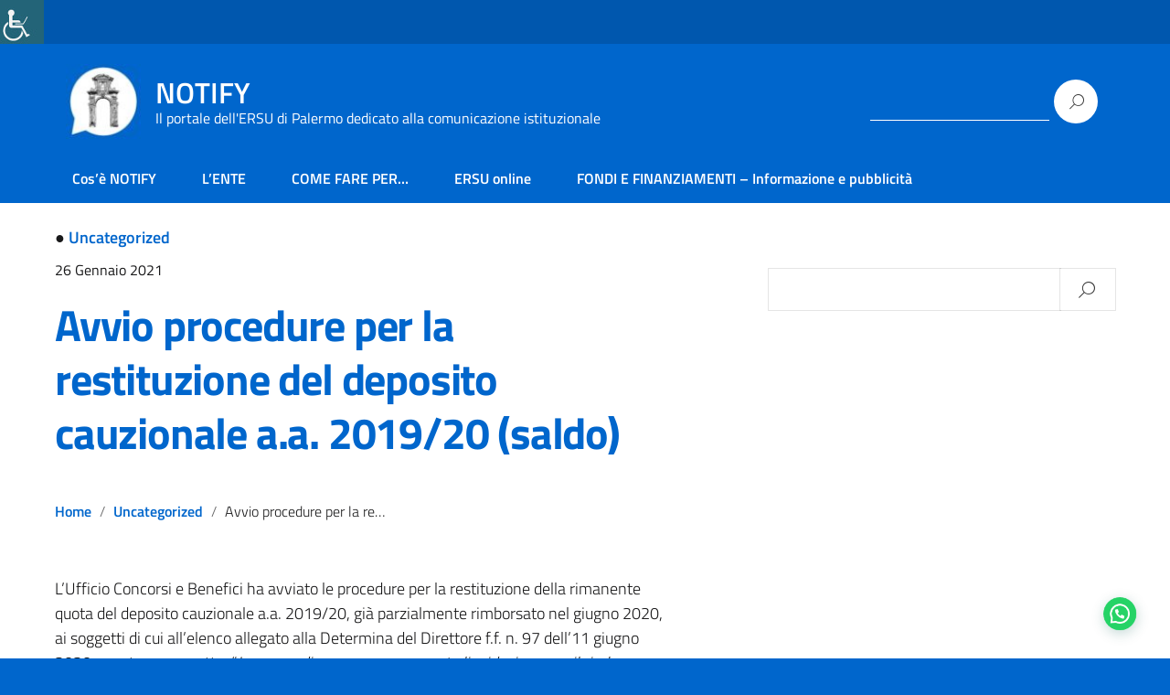

--- FILE ---
content_type: text/html; charset=UTF-8
request_url: https://notify.ersupalermo.it/2021/01/26/avvio-procedure-per-la-restituzione-del-deposito-cauzionale-a-a-2019-20-saldo/
body_size: 24427
content:
<!DOCTYPE html>
<html lang="it-IT"
    xmlns="https://www.w3.org/1999/xhtml"
    xmlns:og="https://ogp.me/ns#" 
    xmlns:fb="http://www.facebook.com/2008/fbml">
   <head>
      <meta charset="UTF-8" />
      <meta name="viewport" content="width=device-width, initial-scale=1, shrink-to-fit=no">
      <title>Avvio procedure per la restituzione del deposito cauzionale a.a. 2019/20 (saldo) &#8211; NOTIFY</title>
<meta name='robots' content='max-image-preview:large' />
	<style>img:is([sizes="auto" i], [sizes^="auto," i]) { contain-intrinsic-size: 3000px 1500px }</style>
	<link rel="alternate" type="application/rss+xml" title="NOTIFY &raquo; Feed" href="https://notify.ersupalermo.it/feed/" />
<link rel="alternate" type="application/rss+xml" title="NOTIFY &raquo; Feed dei commenti" href="https://notify.ersupalermo.it/comments/feed/" />
<link rel="alternate" type="application/rss+xml" title="NOTIFY &raquo; Avvio procedure per la restituzione del deposito cauzionale a.a. 2019/20 (saldo) Feed dei commenti" href="https://notify.ersupalermo.it/2021/01/26/avvio-procedure-per-la-restituzione-del-deposito-cauzionale-a-a-2019-20-saldo/feed/" />
<script type="text/javascript">
/* <![CDATA[ */
window._wpemojiSettings = {"baseUrl":"https:\/\/s.w.org\/images\/core\/emoji\/16.0.1\/72x72\/","ext":".png","svgUrl":"https:\/\/s.w.org\/images\/core\/emoji\/16.0.1\/svg\/","svgExt":".svg","source":{"concatemoji":"https:\/\/notify.ersupalermo.it\/wp-includes\/js\/wp-emoji-release.min.js?ver=6.8.3"}};
/*! This file is auto-generated */
!function(s,n){var o,i,e;function c(e){try{var t={supportTests:e,timestamp:(new Date).valueOf()};sessionStorage.setItem(o,JSON.stringify(t))}catch(e){}}function p(e,t,n){e.clearRect(0,0,e.canvas.width,e.canvas.height),e.fillText(t,0,0);var t=new Uint32Array(e.getImageData(0,0,e.canvas.width,e.canvas.height).data),a=(e.clearRect(0,0,e.canvas.width,e.canvas.height),e.fillText(n,0,0),new Uint32Array(e.getImageData(0,0,e.canvas.width,e.canvas.height).data));return t.every(function(e,t){return e===a[t]})}function u(e,t){e.clearRect(0,0,e.canvas.width,e.canvas.height),e.fillText(t,0,0);for(var n=e.getImageData(16,16,1,1),a=0;a<n.data.length;a++)if(0!==n.data[a])return!1;return!0}function f(e,t,n,a){switch(t){case"flag":return n(e,"\ud83c\udff3\ufe0f\u200d\u26a7\ufe0f","\ud83c\udff3\ufe0f\u200b\u26a7\ufe0f")?!1:!n(e,"\ud83c\udde8\ud83c\uddf6","\ud83c\udde8\u200b\ud83c\uddf6")&&!n(e,"\ud83c\udff4\udb40\udc67\udb40\udc62\udb40\udc65\udb40\udc6e\udb40\udc67\udb40\udc7f","\ud83c\udff4\u200b\udb40\udc67\u200b\udb40\udc62\u200b\udb40\udc65\u200b\udb40\udc6e\u200b\udb40\udc67\u200b\udb40\udc7f");case"emoji":return!a(e,"\ud83e\udedf")}return!1}function g(e,t,n,a){var r="undefined"!=typeof WorkerGlobalScope&&self instanceof WorkerGlobalScope?new OffscreenCanvas(300,150):s.createElement("canvas"),o=r.getContext("2d",{willReadFrequently:!0}),i=(o.textBaseline="top",o.font="600 32px Arial",{});return e.forEach(function(e){i[e]=t(o,e,n,a)}),i}function t(e){var t=s.createElement("script");t.src=e,t.defer=!0,s.head.appendChild(t)}"undefined"!=typeof Promise&&(o="wpEmojiSettingsSupports",i=["flag","emoji"],n.supports={everything:!0,everythingExceptFlag:!0},e=new Promise(function(e){s.addEventListener("DOMContentLoaded",e,{once:!0})}),new Promise(function(t){var n=function(){try{var e=JSON.parse(sessionStorage.getItem(o));if("object"==typeof e&&"number"==typeof e.timestamp&&(new Date).valueOf()<e.timestamp+604800&&"object"==typeof e.supportTests)return e.supportTests}catch(e){}return null}();if(!n){if("undefined"!=typeof Worker&&"undefined"!=typeof OffscreenCanvas&&"undefined"!=typeof URL&&URL.createObjectURL&&"undefined"!=typeof Blob)try{var e="postMessage("+g.toString()+"("+[JSON.stringify(i),f.toString(),p.toString(),u.toString()].join(",")+"));",a=new Blob([e],{type:"text/javascript"}),r=new Worker(URL.createObjectURL(a),{name:"wpTestEmojiSupports"});return void(r.onmessage=function(e){c(n=e.data),r.terminate(),t(n)})}catch(e){}c(n=g(i,f,p,u))}t(n)}).then(function(e){for(var t in e)n.supports[t]=e[t],n.supports.everything=n.supports.everything&&n.supports[t],"flag"!==t&&(n.supports.everythingExceptFlag=n.supports.everythingExceptFlag&&n.supports[t]);n.supports.everythingExceptFlag=n.supports.everythingExceptFlag&&!n.supports.flag,n.DOMReady=!1,n.readyCallback=function(){n.DOMReady=!0}}).then(function(){return e}).then(function(){var e;n.supports.everything||(n.readyCallback(),(e=n.source||{}).concatemoji?t(e.concatemoji):e.wpemoji&&e.twemoji&&(t(e.twemoji),t(e.wpemoji)))}))}((window,document),window._wpemojiSettings);
/* ]]> */
</script>
<style type="text/css">
.hasCountdown{text-shadow:transparent 0 1px 1px;overflow:hidden;padding:5px}
.countdown_rtl{direction:rtl}
.countdown_holding span{background-color:#ccc}
.countdown_row{clear:both;width:100%;text-align:center}
.countdown_show1 .countdown_section{width:98%}
.countdown_show2 .countdown_section{width:48%}
.countdown_show3 .countdown_section{width:32.5%}
.countdown_show4 .countdown_section{width:24.5%}
.countdown_show5 .countdown_section{width:19.5%}
.countdown_show6 .countdown_section{width:16.25%}
.countdown_show7 .countdown_section{width:14%}
.countdown_section{display:block;float:left;font-size:75%;text-align:center;margin:3px 0}
.countdown_amount{font-size:200%}
.countdown_descr{display:block;width:100%}
a.countdown_infolink{display:block;border-radius:10px;width:14px;height:13px;float:right;font-size:9px;line-height:13px;font-weight:700;text-align:center;position:relative;top:-15px;border:1px solid}
#countdown-preview{padding:10px}
</style>
<style id='wp-emoji-styles-inline-css' type='text/css'>

	img.wp-smiley, img.emoji {
		display: inline !important;
		border: none !important;
		box-shadow: none !important;
		height: 1em !important;
		width: 1em !important;
		margin: 0 0.07em !important;
		vertical-align: -0.1em !important;
		background: none !important;
		padding: 0 !important;
	}
</style>
<link rel='stylesheet' id='wp-block-library-css' href='https://notify.ersupalermo.it/wp-includes/css/dist/block-library/style.min.css?ver=6.8.3' type='text/css' media='all' />
<style id='classic-theme-styles-inline-css' type='text/css'>
/*! This file is auto-generated */
.wp-block-button__link{color:#fff;background-color:#32373c;border-radius:9999px;box-shadow:none;text-decoration:none;padding:calc(.667em + 2px) calc(1.333em + 2px);font-size:1.125em}.wp-block-file__button{background:#32373c;color:#fff;text-decoration:none}
</style>
<style id='wppb-edit-profile-style-inline-css' type='text/css'>


</style>
<style id='wppb-login-style-inline-css' type='text/css'>


</style>
<style id='wppb-recover-password-style-inline-css' type='text/css'>


</style>
<style id='wppb-register-style-inline-css' type='text/css'>


</style>
<style id='joinchat-button-style-inline-css' type='text/css'>
.wp-block-joinchat-button{border:none!important;text-align:center}.wp-block-joinchat-button figure{display:table;margin:0 auto;padding:0}.wp-block-joinchat-button figcaption{font:normal normal 400 .6em/2em var(--wp--preset--font-family--system-font,sans-serif);margin:0;padding:0}.wp-block-joinchat-button .joinchat-button__qr{background-color:#fff;border:6px solid #25d366;border-radius:30px;box-sizing:content-box;display:block;height:200px;margin:auto;overflow:hidden;padding:10px;width:200px}.wp-block-joinchat-button .joinchat-button__qr canvas,.wp-block-joinchat-button .joinchat-button__qr img{display:block;margin:auto}.wp-block-joinchat-button .joinchat-button__link{align-items:center;background-color:#25d366;border:6px solid #25d366;border-radius:30px;display:inline-flex;flex-flow:row nowrap;justify-content:center;line-height:1.25em;margin:0 auto;text-decoration:none}.wp-block-joinchat-button .joinchat-button__link:before{background:transparent var(--joinchat-ico) no-repeat center;background-size:100%;content:"";display:block;height:1.5em;margin:-.75em .75em -.75em 0;width:1.5em}.wp-block-joinchat-button figure+.joinchat-button__link{margin-top:10px}@media (orientation:landscape)and (min-height:481px),(orientation:portrait)and (min-width:481px){.wp-block-joinchat-button.joinchat-button--qr-only figure+.joinchat-button__link{display:none}}@media (max-width:480px),(orientation:landscape)and (max-height:480px){.wp-block-joinchat-button figure{display:none}}

</style>
<style id='global-styles-inline-css' type='text/css'>
:root{--wp--preset--aspect-ratio--square: 1;--wp--preset--aspect-ratio--4-3: 4/3;--wp--preset--aspect-ratio--3-4: 3/4;--wp--preset--aspect-ratio--3-2: 3/2;--wp--preset--aspect-ratio--2-3: 2/3;--wp--preset--aspect-ratio--16-9: 16/9;--wp--preset--aspect-ratio--9-16: 9/16;--wp--preset--color--black: #000000;--wp--preset--color--cyan-bluish-gray: #abb8c3;--wp--preset--color--white: #ffffff;--wp--preset--color--pale-pink: #f78da7;--wp--preset--color--vivid-red: #cf2e2e;--wp--preset--color--luminous-vivid-orange: #ff6900;--wp--preset--color--luminous-vivid-amber: #fcb900;--wp--preset--color--light-green-cyan: #7bdcb5;--wp--preset--color--vivid-green-cyan: #00d084;--wp--preset--color--pale-cyan-blue: #8ed1fc;--wp--preset--color--vivid-cyan-blue: #0693e3;--wp--preset--color--vivid-purple: #9b51e0;--wp--preset--color--blu: #004d99;--wp--preset--color--grigioscuro: #3d4955;--wp--preset--color--bluscuro: #17324d;--wp--preset--color--azzurro: #0073e6;--wp--preset--color--grigio: #5c6f82;--wp--preset--color--grigiochiaro: #94a1ae;--wp--preset--color--verde: #00cc85;--wp--preset--color--rosso: #f73e5a;--wp--preset--color--arancione: #ff9900;--wp--preset--color--argento: #eef0f6;--wp--preset--color--bianco: #ffffff;--wp--preset--gradient--vivid-cyan-blue-to-vivid-purple: linear-gradient(135deg,rgba(6,147,227,1) 0%,rgb(155,81,224) 100%);--wp--preset--gradient--light-green-cyan-to-vivid-green-cyan: linear-gradient(135deg,rgb(122,220,180) 0%,rgb(0,208,130) 100%);--wp--preset--gradient--luminous-vivid-amber-to-luminous-vivid-orange: linear-gradient(135deg,rgba(252,185,0,1) 0%,rgba(255,105,0,1) 100%);--wp--preset--gradient--luminous-vivid-orange-to-vivid-red: linear-gradient(135deg,rgba(255,105,0,1) 0%,rgb(207,46,46) 100%);--wp--preset--gradient--very-light-gray-to-cyan-bluish-gray: linear-gradient(135deg,rgb(238,238,238) 0%,rgb(169,184,195) 100%);--wp--preset--gradient--cool-to-warm-spectrum: linear-gradient(135deg,rgb(74,234,220) 0%,rgb(151,120,209) 20%,rgb(207,42,186) 40%,rgb(238,44,130) 60%,rgb(251,105,98) 80%,rgb(254,248,76) 100%);--wp--preset--gradient--blush-light-purple: linear-gradient(135deg,rgb(255,206,236) 0%,rgb(152,150,240) 100%);--wp--preset--gradient--blush-bordeaux: linear-gradient(135deg,rgb(254,205,165) 0%,rgb(254,45,45) 50%,rgb(107,0,62) 100%);--wp--preset--gradient--luminous-dusk: linear-gradient(135deg,rgb(255,203,112) 0%,rgb(199,81,192) 50%,rgb(65,88,208) 100%);--wp--preset--gradient--pale-ocean: linear-gradient(135deg,rgb(255,245,203) 0%,rgb(182,227,212) 50%,rgb(51,167,181) 100%);--wp--preset--gradient--electric-grass: linear-gradient(135deg,rgb(202,248,128) 0%,rgb(113,206,126) 100%);--wp--preset--gradient--midnight: linear-gradient(135deg,rgb(2,3,129) 0%,rgb(40,116,252) 100%);--wp--preset--font-size--small: 14px;--wp--preset--font-size--medium: 22px;--wp--preset--font-size--large: 36px;--wp--preset--font-size--x-large: 42px;--wp--preset--font-size--normal: 18px;--wp--preset--font-size--big: 32px;--wp--preset--spacing--20: 0.44rem;--wp--preset--spacing--30: 0.67rem;--wp--preset--spacing--40: 1rem;--wp--preset--spacing--50: 1.5rem;--wp--preset--spacing--60: 2.25rem;--wp--preset--spacing--70: 3.38rem;--wp--preset--spacing--80: 5.06rem;--wp--preset--shadow--natural: 6px 6px 9px rgba(0, 0, 0, 0.2);--wp--preset--shadow--deep: 12px 12px 50px rgba(0, 0, 0, 0.4);--wp--preset--shadow--sharp: 6px 6px 0px rgba(0, 0, 0, 0.2);--wp--preset--shadow--outlined: 6px 6px 0px -3px rgba(255, 255, 255, 1), 6px 6px rgba(0, 0, 0, 1);--wp--preset--shadow--crisp: 6px 6px 0px rgba(0, 0, 0, 1);}:where(.is-layout-flex){gap: 0.5em;}:where(.is-layout-grid){gap: 0.5em;}body .is-layout-flex{display: flex;}.is-layout-flex{flex-wrap: wrap;align-items: center;}.is-layout-flex > :is(*, div){margin: 0;}body .is-layout-grid{display: grid;}.is-layout-grid > :is(*, div){margin: 0;}:where(.wp-block-columns.is-layout-flex){gap: 2em;}:where(.wp-block-columns.is-layout-grid){gap: 2em;}:where(.wp-block-post-template.is-layout-flex){gap: 1.25em;}:where(.wp-block-post-template.is-layout-grid){gap: 1.25em;}.has-black-color{color: var(--wp--preset--color--black) !important;}.has-cyan-bluish-gray-color{color: var(--wp--preset--color--cyan-bluish-gray) !important;}.has-white-color{color: var(--wp--preset--color--white) !important;}.has-pale-pink-color{color: var(--wp--preset--color--pale-pink) !important;}.has-vivid-red-color{color: var(--wp--preset--color--vivid-red) !important;}.has-luminous-vivid-orange-color{color: var(--wp--preset--color--luminous-vivid-orange) !important;}.has-luminous-vivid-amber-color{color: var(--wp--preset--color--luminous-vivid-amber) !important;}.has-light-green-cyan-color{color: var(--wp--preset--color--light-green-cyan) !important;}.has-vivid-green-cyan-color{color: var(--wp--preset--color--vivid-green-cyan) !important;}.has-pale-cyan-blue-color{color: var(--wp--preset--color--pale-cyan-blue) !important;}.has-vivid-cyan-blue-color{color: var(--wp--preset--color--vivid-cyan-blue) !important;}.has-vivid-purple-color{color: var(--wp--preset--color--vivid-purple) !important;}.has-black-background-color{background-color: var(--wp--preset--color--black) !important;}.has-cyan-bluish-gray-background-color{background-color: var(--wp--preset--color--cyan-bluish-gray) !important;}.has-white-background-color{background-color: var(--wp--preset--color--white) !important;}.has-pale-pink-background-color{background-color: var(--wp--preset--color--pale-pink) !important;}.has-vivid-red-background-color{background-color: var(--wp--preset--color--vivid-red) !important;}.has-luminous-vivid-orange-background-color{background-color: var(--wp--preset--color--luminous-vivid-orange) !important;}.has-luminous-vivid-amber-background-color{background-color: var(--wp--preset--color--luminous-vivid-amber) !important;}.has-light-green-cyan-background-color{background-color: var(--wp--preset--color--light-green-cyan) !important;}.has-vivid-green-cyan-background-color{background-color: var(--wp--preset--color--vivid-green-cyan) !important;}.has-pale-cyan-blue-background-color{background-color: var(--wp--preset--color--pale-cyan-blue) !important;}.has-vivid-cyan-blue-background-color{background-color: var(--wp--preset--color--vivid-cyan-blue) !important;}.has-vivid-purple-background-color{background-color: var(--wp--preset--color--vivid-purple) !important;}.has-black-border-color{border-color: var(--wp--preset--color--black) !important;}.has-cyan-bluish-gray-border-color{border-color: var(--wp--preset--color--cyan-bluish-gray) !important;}.has-white-border-color{border-color: var(--wp--preset--color--white) !important;}.has-pale-pink-border-color{border-color: var(--wp--preset--color--pale-pink) !important;}.has-vivid-red-border-color{border-color: var(--wp--preset--color--vivid-red) !important;}.has-luminous-vivid-orange-border-color{border-color: var(--wp--preset--color--luminous-vivid-orange) !important;}.has-luminous-vivid-amber-border-color{border-color: var(--wp--preset--color--luminous-vivid-amber) !important;}.has-light-green-cyan-border-color{border-color: var(--wp--preset--color--light-green-cyan) !important;}.has-vivid-green-cyan-border-color{border-color: var(--wp--preset--color--vivid-green-cyan) !important;}.has-pale-cyan-blue-border-color{border-color: var(--wp--preset--color--pale-cyan-blue) !important;}.has-vivid-cyan-blue-border-color{border-color: var(--wp--preset--color--vivid-cyan-blue) !important;}.has-vivid-purple-border-color{border-color: var(--wp--preset--color--vivid-purple) !important;}.has-vivid-cyan-blue-to-vivid-purple-gradient-background{background: var(--wp--preset--gradient--vivid-cyan-blue-to-vivid-purple) !important;}.has-light-green-cyan-to-vivid-green-cyan-gradient-background{background: var(--wp--preset--gradient--light-green-cyan-to-vivid-green-cyan) !important;}.has-luminous-vivid-amber-to-luminous-vivid-orange-gradient-background{background: var(--wp--preset--gradient--luminous-vivid-amber-to-luminous-vivid-orange) !important;}.has-luminous-vivid-orange-to-vivid-red-gradient-background{background: var(--wp--preset--gradient--luminous-vivid-orange-to-vivid-red) !important;}.has-very-light-gray-to-cyan-bluish-gray-gradient-background{background: var(--wp--preset--gradient--very-light-gray-to-cyan-bluish-gray) !important;}.has-cool-to-warm-spectrum-gradient-background{background: var(--wp--preset--gradient--cool-to-warm-spectrum) !important;}.has-blush-light-purple-gradient-background{background: var(--wp--preset--gradient--blush-light-purple) !important;}.has-blush-bordeaux-gradient-background{background: var(--wp--preset--gradient--blush-bordeaux) !important;}.has-luminous-dusk-gradient-background{background: var(--wp--preset--gradient--luminous-dusk) !important;}.has-pale-ocean-gradient-background{background: var(--wp--preset--gradient--pale-ocean) !important;}.has-electric-grass-gradient-background{background: var(--wp--preset--gradient--electric-grass) !important;}.has-midnight-gradient-background{background: var(--wp--preset--gradient--midnight) !important;}.has-small-font-size{font-size: var(--wp--preset--font-size--small) !important;}.has-medium-font-size{font-size: var(--wp--preset--font-size--medium) !important;}.has-large-font-size{font-size: var(--wp--preset--font-size--large) !important;}.has-x-large-font-size{font-size: var(--wp--preset--font-size--x-large) !important;}
:where(.wp-block-post-template.is-layout-flex){gap: 1.25em;}:where(.wp-block-post-template.is-layout-grid){gap: 1.25em;}
:where(.wp-block-columns.is-layout-flex){gap: 2em;}:where(.wp-block-columns.is-layout-grid){gap: 2em;}
:root :where(.wp-block-pullquote){font-size: 1.5em;line-height: 1.6;}
</style>
<link rel='stylesheet' id='contact-form-7-css' href='https://notify.ersupalermo.it/wp-content/plugins/contact-form-7/includes/css/styles.css?ver=6.1.2' type='text/css' media='all' />
<style id='contact-form-7-inline-css' type='text/css'>
.wpcf7 .wpcf7-recaptcha iframe {margin-bottom: 0;}.wpcf7 .wpcf7-recaptcha[data-align="center"] > div {margin: 0 auto;}.wpcf7 .wpcf7-recaptcha[data-align="right"] > div {margin: 0 0 0 auto;}
</style>
<link rel='stylesheet' id='cf7msm_styles-css' href='https://notify.ersupalermo.it/wp-content/plugins/contact-form-7-multi-step-module/resources/cf7msm.css?ver=4.4.4' type='text/css' media='all' />
<link rel='stylesheet' id='dnd-upload-cf7-css' href='https://notify.ersupalermo.it/wp-content/plugins/drag-and-drop-multiple-file-upload-contact-form-7/assets/css/dnd-upload-cf7.css?ver=1.3.9.1' type='text/css' media='all' />
<link rel='stylesheet' id='wpah-front-styles-css' href='https://notify.ersupalermo.it/wp-content/plugins/wp-accessibility-helper/assets/css/wp-accessibility-helper.min.css?ver=0.5.9.4' type='text/css' media='all' />
<link rel='stylesheet' id='wpcf7-redirect-script-frontend-css' href='https://notify.ersupalermo.it/wp-content/plugins/wpcf7-redirect/build/assets/frontend-script.css?ver=2c532d7e2be36f6af233' type='text/css' media='all' />
<link rel='stylesheet' id='lineawesome-icon-min-css' href='https://notify.ersupalermo.it/wp-content/themes/design-italia/lib/bootstrap-italia/css/line-awesome.min.css?ver=6.8.3' type='text/css' media='all' />
<link rel='stylesheet' id='bootstrap-italia-min-css' href='https://notify.ersupalermo.it/wp-content/themes/design-italia/lib/bootstrap-italia/css/bootstrap-italia.min.css?ver=6.8.3' type='text/css' media='all' />
<link rel='stylesheet' id='bootstrap-italia-map-css' href='https://notify.ersupalermo.it/wp-content/themes/design-italia/lib/bootstrap-italia/css/bootstrap-italia.min.css.map?ver=6.8.3' type='text/css' media='all' />
<link rel='stylesheet' id='bootstrap-italia-icon-font-css' href='https://notify.ersupalermo.it/wp-content/themes/design-italia/lib/bootstrap-italia/css/italia-icon-font.css?ver=6.8.3' type='text/css' media='all' />
<link rel='stylesheet' id='general-style-css' href='https://notify.ersupalermo.it/wp-content/themes/design-italia/style.css?ver=6.8.3' type='text/css' media='all' />
<link rel='stylesheet' id='UserAccessManagerLoginForm-css' href='https://notify.ersupalermo.it/wp-content/plugins/user-access-manager/assets/css/uamLoginForm.css?ver=2.2.25' type='text/css' media='screen' />
<link rel='stylesheet' id='tablepress-datatables-buttons-css' href='https://notify.ersupalermo.it/wp-content/plugins/tablepress-datatables-buttons/css/buttons.dataTables.min.css?ver=1.5' type='text/css' media='all' />
<link rel='stylesheet' id='tablepress-default-css' href='https://notify.ersupalermo.it/wp-content/plugins/tablepress/css/build/default.css?ver=3.2.3' type='text/css' media='all' />
<link rel='stylesheet' id='tablepress-responsive-tables-css' href='https://notify.ersupalermo.it/wp-content/plugins/tablepress-responsive-tables/css/tablepress-responsive.min.css?ver=1.8' type='text/css' media='all' />
<link rel='stylesheet' id='wppb_stylesheet-css' href='https://notify.ersupalermo.it/wp-content/plugins/profile-builder/assets/css/style-front-end.css?ver=3.14.7' type='text/css' media='all' />
<script type="text/javascript" src="https://notify.ersupalermo.it/wp-includes/js/jquery/jquery.min.js?ver=3.7.1" id="jquery-core-js"></script>
<script type="text/javascript" src="https://notify.ersupalermo.it/wp-includes/js/jquery/jquery-migrate.min.js?ver=3.4.1" id="jquery-migrate-js"></script>
<link rel="https://api.w.org/" href="https://notify.ersupalermo.it/wp-json/" /><link rel="alternate" title="JSON" type="application/json" href="https://notify.ersupalermo.it/wp-json/wp/v2/posts/2759" /><link rel="EditURI" type="application/rsd+xml" title="RSD" href="https://notify.ersupalermo.it/xmlrpc.php?rsd" />
<meta name="generator" content="WordPress 6.8.3" />
<link rel="canonical" href="https://notify.ersupalermo.it/2021/01/26/avvio-procedure-per-la-restituzione-del-deposito-cauzionale-a-a-2019-20-saldo/" />
<link rel='shortlink' href='https://notify.ersupalermo.it/?p=2759' />
<link rel="alternate" title="oEmbed (JSON)" type="application/json+oembed" href="https://notify.ersupalermo.it/wp-json/oembed/1.0/embed?url=https%3A%2F%2Fnotify.ersupalermo.it%2F2021%2F01%2F26%2Favvio-procedure-per-la-restituzione-del-deposito-cauzionale-a-a-2019-20-saldo%2F" />
<link rel="alternate" title="oEmbed (XML)" type="text/xml+oembed" href="https://notify.ersupalermo.it/wp-json/oembed/1.0/embed?url=https%3A%2F%2Fnotify.ersupalermo.it%2F2021%2F01%2F26%2Favvio-procedure-per-la-restituzione-del-deposito-cauzionale-a-a-2019-20-saldo%2F&#038;format=xml" />
<meta property="og:locale" content="it_IT" /><meta property="og:type" content="article" /><meta property="og:title" content="Avvio procedure per la restituzione del deposito cauzionale a.a. 2019/20 (saldo) | NOTIFY" /><meta property="og:description" content="L’Ufficio Concorsi e Benefici ha avviato le procedure per la restituzione della rimanente quota del deposito cauzionale a.a. 2019/20, già parzialmente rimborsato nel giugno 2020,&hellip;" /><meta property="og:url" content="https://notify.ersupalermo.it/2021/01/26/avvio-procedure-per-la-restituzione-del-deposito-cauzionale-a-a-2019-20-saldo/" /><meta property="og:site_name" content="NOTIFY" /><meta name="twitter:card" content="summary_large_image" />  <style type="text/css">
    .it-header-center-wrapper, .it-header-navbar-wrapper, .it-header-wrapper { background-color: #0066cc; }
    a, a:hover, a.read-more, .menu-main .nav li ul a, .menu-main .nav li ul a:hover, .menu-main .nav li:hover ul a { color: #0066cc; }
    button, input[type="submit"], .btn-primary { background-color: #0066cc; }
    .btn-primary:hover, .btn-primary:not(:disabled):not(.disabled):active { background-color: #0066cc; box-shadow: inset 0 0 0 2px rgba(0, 0, 0, 0.1); }
    .btn-outline-primary { color: #0066cc; box-shadow: inset 0 0 0 1px #0066cc; }
    .btn-outline-primary:hover, .btn-outline-primary:not(:disabled):not(.disabled):active { color: #0066cc; box-shadow: inset 0 0 0 2px #0066cc; }
    html, #footer, .it-footer-main { background-color: #0066cc; }
    #footer a { color: #ffffff; }
  </style>
  <style type="text/css" id="custom-background-css">
body.custom-background { background-image: url("https://notify.ersupalermo.it/wp-content/themes/design-italia/img/blank.png"); background-position: left top; background-size: auto; background-repeat: repeat; background-attachment: scroll; }
</style>
		  <script type="text/javascript">
  var _paq = window._paq = window._paq || [];
  /* tracker methods like "setCustomDimension" should be called before "trackPageView" */
  _paq.push(['trackPageView']);
  _paq.push(['enableLinkTracking']);
  (function() {
    var u="https://ingestion.webanalytics.italia.it/";
    _paq.push(['setTrackerUrl', u+'matomo.php']);
    _paq.push(['setSiteId', 'K23z7bAp6X']);
    var d=document, g=d.createElement('script'), s=d.getElementsByTagName('script')[0];
    g.type='text/javascript'; g.async=true; g.src=u+'matomo.js'; s.parentNode.insertBefore(g,s);
  })();
</script>
<!-- End Matomo Code -->
   <meta name="facebook-domain-verification" content="q1a1an15tzdyc3n6hlp36xcjpelsyi" />
   <!-- per certificare sito su META -->
   </head>
   <body class="wp-singular post-template-default single single-post postid-2759 single-format-standard custom-background wp-custom-logo wp-theme-design-italia geoip-continent-NA geoip-country-US geoip-province-NJ geoip-name-Princeton chrome osx wp-accessibility-helper accessibility-contrast_mode_on wah_fstype_rem accessibility-underline-setup accessibility-location-left" ontouchstart>
      <div id="wrapper" class="hfeed">
         <header id="header" class="" role="banner">

         <div class="it-header-wrapper it-header-sticky">
           <div class="it-header-slim-wrapper">
             <div class="container">
               <div class="row">
                 <div class="col-12">
                   <div class="it-header-slim-wrapper-content">
                     <!-- <a class="d-none d-lg-block navbar-brand" href="#"> -->
                        <img class="header-slim-img" alt="" src="">
                     <!-- </a> -->
                                        </div>
                 </div>
               </div>
             </div>
           </div>
           <div class="it-nav-wrapper">
             <div class="it-header-center-wrapper">
               <div class="container">
                 <div class="row">
                   <div class="col-12">
                     <div class="it-header-center-content-wrapper">
                       <div class="it-brand-wrapper">
                         <a href="https://notify.ersupalermo.it/" title="NOTIFY" rel="home">
                           <img class="icon" src="https://notify.ersupalermo.it/wp-content/uploads/2020/05/cropped-Notity-ERSU-2.jpg" alt="NOTIFY">                           <div class="it-brand-text">
                             <h2 class="no_toc">NOTIFY</h2>
                             <h3 class="no_toc d-none d-md-block">Il portale dell&#039;ERSU di Palermo dedicato alla comunicazione istituzionale</h3>
                           </div>
                         </a>
                       </div>
                       <div class="it-right-zone">
                         <div class="it-socials d-none d-md-flex">
                                                    </div>
                         <div class="it-search-wrapper">
                           <form role="search" method="get" id="searchform" class="searchform" action="https://notify.ersupalermo.it/">
				<div>
					<label class="screen-reader-text" for="s">Ricerca per:</label>
					<input type="text" value="" name="s" id="s" />
					<input type="submit" id="searchsubmit" value="Cerca" />
				</div>
			</form>                         </div>
                       </div>
                     </div>
                   </div>
                 </div>
               </div>
             </div>

             <div class="it-header-navbar-wrapper">
               <nav class="menu-main" role="navigation">
               <div class="container">
                 <div class="row">
                   <div class="col-12">
                     <input type="checkbox" id="show-menu-main" role="button">
                     <label for="show-menu-main" class="show-menu-main">Menu</label>

                     <ul id="menu-lente" class="nav"><li id="menu-item-4470" class="menu-item menu-item-type-post_type menu-item-object-page menu-item-4470"><a href="https://notify.ersupalermo.it/cose-notify/">Cos’è NOTIFY</a></li>
<li id="menu-item-3706" class="menu-item menu-item-type-post_type menu-item-object-page menu-item-3706"><a href="https://notify.ersupalermo.it/prova-2-marco-lente/">L’ENTE</a></li>
<li id="menu-item-5998" class="menu-item menu-item-type-post_type menu-item-object-page menu-item-5998"><a href="https://notify.ersupalermo.it/come-fare-per-2/">COME FARE PER…</a></li>
<li id="menu-item-5458" class="menu-item menu-item-type-custom menu-item-object-custom menu-item-5458"><a href="https://studenti.ersupalermo.it/">ERSU online</a></li>
<li id="menu-item-5313" class="menu-item menu-item-type-post_type menu-item-object-page menu-item-5313"><a href="https://notify.ersupalermo.it/fondi-e-finanziamenti-informazione-e-pubblicita/">FONDI E FINANZIAMENTI – Informazione e pubblicità</a></li>
</ul>                   </div>
                 </div>
               </div>
               </nav>
             </div>

           </div>
         </div>
         </header>

         <div id="container">
<section id="content" role="main" class="container mt-4 mb-4">
   <div class="container">
      <div class="row">

      <div class="col-md-7">
		   		   <article id="post-2759" class="post-2759 post type-post status-publish format-standard hentry category-uncategorized">
	<header>
		<footer class="entry-footer">
	<h6><span>&#9679;</span> <a href="https://notify.ersupalermo.it/category/uncategorized/" rel="category tag">Uncategorized</a></h6>
	<!-- <span class="tag-links"></span>
	 -->
</footer> 		<section class="entry-meta">
	<p><small>26 Gennaio 2021</small></p>
	<!-- <span class="meta-sep"> | </span>
	<span class="author vcard"><a href="https://notify.ersupalermo.it/author/marco-midulla/" title="Articoli scritti da Funzionario Direttivo Arch. Marco Midulla" rel="author">Funzionario Direttivo Arch. Marco Midulla</a></span> -->
</section>
		<h1 class="entry-title">		<a href="https://notify.ersupalermo.it/2021/01/26/avvio-procedure-per-la-restituzione-del-deposito-cauzionale-a-a-2019-20-saldo/" title="Avvio procedure per la restituzione del deposito cauzionale a.a. 2019/20 (saldo)" rel="bookmark">Avvio procedure per la restituzione del deposito cauzionale a.a. 2019/20 (saldo)</a>
		</h1>		
		<ul class="breadcrumb"><li class="breadcrumb-item"><a href="https://notify.ersupalermo.it">Home</a></li><li class="breadcrumb-item"><a href="https://notify.ersupalermo.it/category/uncategorized/" rel="category tag">Uncategorized</a></li><li class="breadcrumb-item">Avvio procedure per la restituzione del deposito cauzionale a.a. 2019/20 (saldo)</li></ul>
	</header>
	<section class="entry-content">
		<div class="entry-content clearfix single-post-content">
<p class="p2">L’Ufficio Concorsi e Benefici ha avviato le procedure per la restituzione della rimanente quota del deposito cauzionale a.a. 2019/20, già parzialmente rimborsato nel giugno 2020, ai soggetti di cui all’elenco allegato alla Determina del Direttore f.f. n. 97 dell’11 giugno 2020 avente per oggetto: “<i>Impegno di spesa e conseguente liquidazione per il rimborso parziale delle cauzioni a seguito alla Delibera del CdA n. 6 del 29/01/2020</i>” ed integrato con Avviso prot. n. 18457 del 18 giugno 2020.</p>
<p class="p2">Consulta l’<a href="https://www.ersupalermo.it/integrazione-elenco-dei-beneficiari-del-rimborso-parziale-deposito-cauzionale-201920/" target="_blank" rel="noopener noreferrer"><span class="s1">avviso</span></a> pubblicato sul sito istituzionale il 18 giugno 2020</p>
<p class="p4">Consulta l’<a href="https://www.ersupalermo.it/amministrazionetrasparente/albo-online/?action=visatto&amp;id=954" target="_blank" rel="noopener noreferrer"><span class="s1">elenco</span></a> pubblicato su albo online il 18 giugno 2020</p>
<p class="p5"><span class="s2"><b>ATTENZIONE: Le somme saranno accreditate entro il mese di febbraio (tempi tecnici di lavorazione).</b></span></p>
<p class="p4">Per eventuali informazioni e/o chiarimenti, l’<b>ERSU risponde </b>(dal lunedì al venerdì, dalle ore 9:00 alle ore 13:00 e dalle ore 15:00 alle ore 17:00):</p>
<ul class="ul1">
<li class="li4">al telefono 091.6546050/6056/2104/5940/5003/1111 (centralino);</li>
<li class="li7"><span class="s5">alle email <a href="mailto:borse@ersupalermo.it"><span class="s1">borse@ersupalermo.it</span></a> ;</span></li>
<li class="li4">alla LIVE CHAT, presente su <a href="https://notify.ersupalermo.it/contatti/" target="_blank" rel="noopener noreferrer"><span class="s1">Notify</span></a>, il Portale dedicato alla comunicazione istituzionale dell’Ente.</li>
</ul>
</div>
	<div class="entry-links"></div>
</section></article>		   <section id="comments">
</section>		   	   </div>
      <div class="col-md-4 offset-md-1">
         <aside id="sidebar" role="complementary">
      <div id="primary" class="widget-area primary-widget-area">
      <ul class="xoxo">
         <div id="search-2" class="widget-container widget_search"><form role="search" method="get" id="searchform" class="searchform" action="https://notify.ersupalermo.it/">
				<div>
					<label class="screen-reader-text" for="s">Ricerca per:</label>
					<input type="text" value="" name="s" id="s" />
					<input type="submit" id="searchsubmit" value="Cerca" />
				</div>
			</form></div>      </ul>
   </div>
   </aside>      </div>
      
      </div>
   </div>

   <footer class="footer">
      <nav id="nav-below" class="row navigation mt-5 mb-5" role="navigation">
  <div class="nav-previous col-6 text-left">
    <a href="https://notify.ersupalermo.it/2021/01/26/certificazione-2021-relativa-alle-borse-e-o-assegni-di-studio-corrisposti-nellanno-2020-dallersu-di-palermo/" rel="prev"><div class="row"><div class="col-2 text-right"><span class="it-arrow-left"></span></div><div class="col-10">Certificazione 2021 relativa alle borse e/o assegni di studio corrisposti nell’anno 2020 dall’ERSU di Palermo</div></div></a>  </div>
  <div class="nav-next col-6 text-right">
    <a href="https://notify.ersupalermo.it/2021/02/09/procedura-online-per-la-compilazione-e-linvio-della-richiesta-posto-letto-straordinario-a-a-2020-21-riservato-agli-alle-student-con-disabilita/" rel="next"><div class="row"><div class="col-10">Procedura online per la compilazione e l’invio della richiesta posto letto straordinario a.a. 2020/21 riservato agli/alle student* con disabilità</div><div class="col-2 text-left"><span class="it-arrow-right"></span></div></div></a>  </div>
</nav>   </footer>

</section>
<div class="clear"></div>
</div>


<footer id="footer" class="it-footer" role="contentinfo">
  <div class="it-footer-main">
    <div class="container">
      <section>
        <div class="row clearfix">
          <div class="col-sm-12">
            <div class="it-brand-wrapper">
              <a href="https://notify.ersupalermo.it/" title="NOTIFY" rel="home">
	               <img class="icon" src="https://notify.ersupalermo.it/wp-content/uploads/2020/05/cropped-Notity-ERSU-2.jpg" alt="NOTIFY">                <div class="it-brand-text">
                  <h2 class="no_toc">NOTIFY</h2>
                  <h3 class="no_toc d-none d-md-block">Il portale dell&#039;ERSU di Palermo dedicato alla comunicazione istituzionale</h3>
                </div>
              </a>
            </div>
          </div>
        </div>
      </section>


		      <section>
        <div class="row">
				<div class="container-fluid widget-area">
				   <div class="row xoxo">
				      <div id="views-3" class="col-lg widget-container widget_views"><h4 class="widget-title"></h4><ul>
</ul>
</div>				   </div>
				</div>
        </div>
      </section>
				          
    </div>
  </div>
  <div class="it-footer-small-prints clearfix">
   <div class="container">
   	<div class="row">
			<div class="col-md">
				<ul id="menu-privacy-e-accessibilita" class="nav"><li id="menu-item-213" class="menu-item menu-item-type-post_type menu-item-object-page menu-item-privacy-policy menu-item-213"><a rel="privacy-policy" href="https://notify.ersupalermo.it/privacy-policy/">Privacy Policy</a></li>
<li id="menu-item-2495" class="menu-item menu-item-type-custom menu-item-object-custom menu-item-2495"><a href="https://form.agid.gov.it/view/5a340840-7716-11ef-84e8-0bde2adfac1b">Dichiarazione di accessibilità</a></li>
<li id="menu-item-7486" class="menu-item menu-item-type-post_type menu-item-object-page menu-item-7486"><a href="https://notify.ersupalermo.it/social-media-policy/">Social media policy</a></li>
</ul>			</div>
			<div class="col-md text-right copyright">
				<small>&copy; 2026 NOTIFY</small>
			</div>
   		
   	</div>
	</div>
  </div>
</footer>



</div>
<script type="speculationrules">
{"prefetch":[{"source":"document","where":{"and":[{"href_matches":"\/*"},{"not":{"href_matches":["\/wp-*.php","\/wp-admin\/*","\/wp-content\/uploads\/*","\/wp-content\/*","\/wp-content\/plugins\/*","\/wp-content\/themes\/design-italia\/*","\/*\\?(.+)"]}},{"not":{"selector_matches":"a[rel~=\"nofollow\"]"}},{"not":{"selector_matches":".no-prefetch, .no-prefetch a"}}]},"eagerness":"conservative"}]}
</script>
		<script type="text/javascript">
			function dnd_cf7_generateUUIDv4() {
				const bytes = new Uint8Array(16);
				crypto.getRandomValues(bytes);
				bytes[6] = (bytes[6] & 0x0f) | 0x40; // version 4
				bytes[8] = (bytes[8] & 0x3f) | 0x80; // variant 10
				const hex = Array.from(bytes, b => b.toString(16).padStart(2, "0")).join("");
				return hex.replace(/^(.{8})(.{4})(.{4})(.{4})(.{12})$/, "$1-$2-$3-$4-$5");
			}

			document.addEventListener("DOMContentLoaded", function() {
				if ( ! document.cookie.includes("wpcf7_guest_user_id")) {
					document.cookie = "wpcf7_guest_user_id=" + dnd_cf7_generateUUIDv4() + "; path=/; max-age=" + (12 * 3600) + "; samesite=Lax";
				}
			});
		</script>
		

<div id="wp_access_helper_container" class="accessability_container dark_theme">
	<!-- WP Accessibility Helper (WAH) - https://wordpress.org/plugins/wp-accessibility-helper/ -->
	<!-- Official plugin website - https://accessibility-helper.co.il -->
		<button type="button" class="wahout aicon_link"
		accesskey="z"
		aria-label="Accessibility Helper sidebar"
		title="Accessibility Helper sidebar">
		<img src="https://notify.ersupalermo.it/wp-content/plugins/wp-accessibility-helper/assets/images/accessibility-48.jpg"
			alt="Accessibility" class="aicon_image" />
	</button>


	<div id="access_container" aria-hidden="true">
		<button tabindex="-1" type="button" class="close_container wahout"
			accesskey="x"
			aria-label="Chiudi[x]"
			title="Chiudi[x]">
			Chiudi[x]		</button>

		<div class="access_container_inner">
						
	<button type="button" title="Close sidebar" class="wah-skip close-wah-sidebar">

		Chiudi[x]
	</button>

			</div>
	</div>

	
<script type="text/javascript">
	
		var roleLink = 1;
	
	
		var removeLinkTitles = 1;
	
	
	
	
	
	
	
</script>




	





	
	<div class="wah-free-credits">

		<div class="wah-free-credits-inner">

			<a href="https://accessibility-helper.co.il/" target="_blank" title="Accessibility by WP Accessibility Helper Team">Accessibility by WAH</a>

		</div>

	</div>

		<!-- WP Accessibility Helper. Created by Alex Volkov. -->
</div>


    <nav class="wah-skiplinks-menu">
    <!-- WP Accessibility Helper - Skiplinks Menu -->
    <div class="wah-skipper"><ul>
<li class="page_item page-item-6011"><a href="https://notify.ersupalermo.it/borsa-di-studio-si-grazie-avvio-della-campagna-informativa-dellersu-di-palermo/">&#8220;Borsa di studio? Sì, grazie”: avvio della campagna informativa dell’ERSU di Palermo</a></li>
<li class="page_item page-item-4688"><a href="https://notify.ersupalermo.it/aspettando-il-bando-2022-2023/">“Borsa di studio? Sì, grazie”: avvio della campagna informativa dell’ERSU di Palermo</a></li>
<li class="page_item page-item-6242"><a href="https://notify.ersupalermo.it/modulo-iscrizione-al-casting-de-il-quizzone-dellersu-di-palermo/">“Il Quizzone” dell’ERSU di Palermo</a></li>
<li class="page_item page-item-5777"><a href="https://notify.ersupalermo.it/mi-piacerebbe-che-fosse-dicci-la-tua/">“Mi piacerebbe che ci fosse…”: dicci la tua</a></li>
<li class="page_item page-item-8584"><a href="https://notify.ersupalermo.it/adempimenti-in-materia-di-informazione-comunicazione-e-pubblicita-regolamento-ue-n-2021-1057-informativa-per-gli-interventi-finanziati-dal-pr-sicilia-fse-2021-2027/">Adempimenti in materia di informazione, comunicazione e pubblicità (Regolamento UE n. 2021/1057):  Informativa per gli interventi finanziati dal PR Sicilia FSE+ 2021-2027</a></li>
<li class="page_item page-item-5204"><a href="https://notify.ersupalermo.it/altre-tipologie-di-utenti-e-costo-pasto-intero-o-frazionato-a-loro-carico-tab-4-in-appendice-al-regolamento/">ALTRE TIPOLOGIE DI UTENTI E COSTO PASTO INTERO O FRAZIONATO A LORO CARICO (Tab. 4 in appendice al Regolamento)</a></li>
<li class="page_item page-item-6959"><a href="https://notify.ersupalermo.it/altri-bandi-per-lattribuzione-di-borse-di-studio/">Altri concorsi per l&#8217;attribuzione di borse di studio e/o contributi economici</a></li>
<li class="page_item page-item-7776"><a href="https://notify.ersupalermo.it/altri-eventuali-contributi-economici/">Altri eventuali contributi economici</a></li>
<li class="page_item page-item-7718"><a href="https://notify.ersupalermo.it/andisu-in-sicilia-due-giornate-di-confronto-approfondimenti-workshop-arte-e-cultura-tra-gli-organismi-per-il-dsu-italiani/">ANDISU in Sicilia: due giornate degli Organismi DSU italiani fra workshop, confronto, approfondimenti, arte e cultura</a></li>
<li class="page_item page-item-4492"><a href="https://notify.ersupalermo.it/attivita-culturali-2/">Attività culturali</a></li>
<li class="page_item page-item-6478"><a href="https://notify.ersupalermo.it/attivita-di-collaborazione/">Attività di collaborazione</a></li>
<li class="page_item page-item-3284"><a href="https://notify.ersupalermo.it/bando-di-concorso-per-lattribuzione-di-borse-di-studio-altri-contributi-economici-e-servizi-per-il-diritto-allo-studio-universitario-per-la-a-2021-2022-dellersu-di-palermo-vers/">Bando di concorso per l’attribuzione di borse di studio, altri contributi economici e servizi, per il diritto allo studio universitario per l’a.a. 2021/2022 dell&#8217;ERSU di Palermo (versione testuale)</a></li>
<li class="page_item page-item-588"><a href="https://notify.ersupalermo.it/bando-di-concorso-per-la-concessione-di-contributi-economici-a-studenti-universitari-fuori-sede-per-la-a-2019-20-a-seguito-dellemergenza-epidemiologica-da-covid-19/">Bando di concorso per la concessione di contributi  economici a studenti universitari fuori sede per l’a.a. 2019/20 a seguito dell’emergenza epidemiologica da COVID-19</a></li>
<li class="page_item page-item-3012"><a href="https://notify.ersupalermo.it/benefici-e-servizi_new/">BENEFICI E SERVIZI_new</a></li>
<li class="page_item page-item-657"><a href="https://notify.ersupalermo.it/">Benvenuti in &#8220;NOTIFY&#8221;</a></li>
<li class="page_item page-item-8603"><a href="https://notify.ersupalermo.it/carriere-alias/">Carriere &#8220;alias&#8221;</a></li>
<li class="page_item page-item-6433"><a href="https://notify.ersupalermo.it/carta-dei-servizi-dellersu-di-palermo-aggiornata-al-10-2-2023/">Carta dei servizi dell&#8217;ERSU di Palermo, aggiornata al 10/2/2023</a></li>
<li class="page_item page-item-761"><a href="https://notify.ersupalermo.it/chi-siamo/">Chi siamo</a></li>
<li class="page_item page-item-5206"><a href="https://notify.ersupalermo.it/combinazione-dei-pasti-tab-2-in-appendice-al-regolamento/">COMBINAZIONE DEI PASTI (Tab. 2 in appendice al Regolamento)</a></li>
<li class="page_item page-item-5086"><a href="https://notify.ersupalermo.it/come-fare-per-2/">COME FARE PER&#8230;</a></li>
<li class="page_item page-item-5080"><a href="https://notify.ersupalermo.it/come-fare-per-accedere-al-portale-dei-servizi-online-dellersu-di-palermo/">COME FARE PER&#8230;accedere al portale dei servizi online dell&#8217;ERSU di Palermo?</a></li>
<li class="page_item page-item-5498"><a href="https://notify.ersupalermo.it/come-fare-per-accedere-alle-mense-universitarie/">COME FARE PER&#8230;accedere al servizio di ristorazione?</a></li>
<li class="page_item page-item-5322"><a href="https://notify.ersupalermo.it/come-fare-per-accettare-il-posto-letto/">COME FARE PER&#8230;accettare il posto letto?</a></li>
<li class="page_item page-item-5062"><a href="https://notify.ersupalermo.it/come-fare-per-comunicare-modificare-il-codice-iban/">COME FARE PER&#8230;comunicare/modificare il codice IBAN?</a></li>
<li class="page_item page-item-5084"><a href="https://notify.ersupalermo.it/come-fare-per-ottenere-lattestazione-di-status-di-borsa-di-studio-e-ospitalita-ai-fini-del-rilascio-del-permesso-di-soggiorno-how-to-obtein-the-certificate-of-scholarship-and-hospitality-status-fo/">COME FARE PER&#8230;ottenere l&#8217;attestazione di status di borsa di studio e ospitalità ai fini del rilascio del permesso di soggiorno/How to obtein the certificate of scholarship and hospitality status for the purpose of issuing the residence permit</a></li>
<li class="page_item page-item-5065"><a href="https://notify.ersupalermo.it/come-fare-per-ottenere-liseeu-ispeu-parificato/">COME FARE PER&#8230;ottenere l&#8217;ISEEU/ISPEU parificato?</a></li>
<li class="page_item page-item-5074"><a href="https://notify.ersupalermo.it/come-fare-per-ottenere-la-certificazione-ai-fini-isee-relativa-alle-borse-e-o-assegni-di-studio-corrisposti-dallersu-di-palermo/">COME FARE PER&#8230;ottenere la certificazione, ai fini ISEE, relativa alle borse e/o assegni di studio corrisposti dall’ERSU di Palermo?</a></li>
<li class="page_item page-item-5070"><a href="https://notify.ersupalermo.it/come-fare-per-pagare-la-tassa-di-abilitazione-allesercizio-professionale/">COME FARE PER&#8230;pagare la Tassa di abilitazione all&#8217;esercizio professionale</a></li>
<li class="page_item page-item-8280"><a href="https://notify.ersupalermo.it/come-fare-per-prenotare-il-servizio-lavasciuga/">COME FARE PER&#8230;prenotare il servizio &#8220;LAVASCIUGA&#8221;?</a></li>
<li class="page_item page-item-5827"><a href="https://notify.ersupalermo.it/come-fare-per-regolarizzare-la-richiesta-benefici/">COME FARE PER&#8230;regolarizzare la richiesta benefici?</a></li>
<li class="page_item page-item-5077"><a href="https://notify.ersupalermo.it/come-fare-per-restituire-i-benefici/">COME FARE PER&#8230;restituire i benefici concessi?</a></li>
<li class="page_item page-item-5067"><a href="https://notify.ersupalermo.it/come-fare-per-richiedere-di-svolgere-il-tirocinio-curriculare-allersu-di-palermo/">COME FARE PER&#8230;richiedere di potere svolgere il tirocinio curriculare all&#8217;ERSU di Palermo?</a></li>
<li class="page_item page-item-5082"><a href="https://notify.ersupalermo.it/come-fare-per-richiedere-il-rimborso-del-deposito-cauzionale/">COME FARE PER&#8230;richiedere il rimborso del deposito cauzionale?</a></li>
<li class="page_item page-item-5072"><a href="https://notify.ersupalermo.it/come-fare-per-rinunciare-ai-benefici/">COME FARE PER&#8230;rinunciare ai benefici?</a></li>
<li class="page_item page-item-5417"><a href="https://notify.ersupalermo.it/come-prenotare-il-pasto-e-ritirarlo-presso-una-qualsiasi-residenza-universitaria/">COME PRENOTARE IL PASTO E RITIRARLO PRESSO UN QUALSIASI PUNTO DI DISTRIBUZIONE</a></li>
<li class="page_item page-item-8803"><a href="https://notify.ersupalermo.it/cug-dellersu-di-palermo/">Comitato Unico di Garanzia</a></li>
<li class="page_item page-item-4468"><a href="https://notify.ersupalermo.it/cose-notify/">Cos&#8217;è NOTIFY</a></li>
<li class="page_item page-item-5210"><a href="https://notify.ersupalermo.it/costo-del-pasto-a-carico-dei-non-richiedenti-borsa-di-studio-o-dei-non-idonei-di-borsa-di-studio-tab-3-del-regolamento/">Costo del pasto a carico dei non richiedenti borsa di studio o dei non idonei di borsa di studio (Tab. 3 del Regolamento)</a></li>
<li class="page_item page-item-7926"><a href="https://notify.ersupalermo.it/customer-satisfaction-ottobre-2024-verifica-della-soddisfazione-dellutenza-servizio-di-ristorazione-vers-1-2/">CUSTOMER SATISFACTION DICEMBRE 2024: Rilevazione grado di soddisfazione attività di comunicazione</a></li>
<li class="page_item page-item-4774"><a href="https://notify.ersupalermo.it/documenti-da-presentare-al-caf-per-il-calcolo-isee-parificato-per-la-valutazione-della-condizione-economica-degli-studenti-stranieri-o-degli-studenti-italiani-residenti-alle/">Documenti da presentare al CAF per il calcolo “ISEE Parificato” per la valutazione della condizione economica degli studenti stranieri o degli studenti italiani residenti all’estero</a></li>
<li class="page_item page-item-6571"><a href="https://notify.ersupalermo.it/elenco-tutor-aziendali-per-tirocinio-curriculare-dellersu-di-palermo/">Elenco Tutor aziendali per tirocinio curriculare dell’Ersu di Palermo</a></li>
<li class="page_item page-item-3993"><a href="https://notify.ersupalermo.it/erasmus-student/">ERASMUS STUDENTS</a></li>
<li class="page_item page-item-5472"><a href="https://notify.ersupalermo.it/ersuinforma-2/">ERSU informa</a></li>
<li class="page_item page-item-4870"><a href="https://notify.ersupalermo.it/ersu-riceve/">ERSU riceve</a></li>
<li class="page_item page-item-4743"><a href="https://notify.ersupalermo.it/ersu-risponde/">ERSU risponde</a></li>
<li class="page_item page-item-1748"><a href="https://notify.ersupalermo.it/ersuinforma/">ERSUinforma</a></li>
<li class="page_item page-item-5590"><a href="https://notify.ersupalermo.it/ersuriceve_new/">ERSUriceve_new</a></li>
<li class="page_item page-item-11"><a href="https://notify.ersupalermo.it/ersurisponde/">ersurisponde</a></li>
<li class="page_item page-item-1462"><a href="https://notify.ersupalermo.it/contatti/">ERSUrisponde</a></li>
<li class="page_item page-item-8663"><a href="https://notify.ersupalermo.it/faq-al-bando-di-concorso-per-lattribuzione-di-borse-di-studio-altri-contributi-economici-e-servizi-per-il-diritto-allo-studio-universitario-per-la-a-2025-2026/">FAQ al Bando di concorso per l&#8217;attribuzione di borse di studio, altri contributi economici e servizi, per il diritto allo studio universitario, per l&#8217;a.a. 2025/2026</a></li>
<li class="page_item page-item-8792"><a href="https://notify.ersupalermo.it/faq-al-modulo-online-di-rettifica-integrazione-dati-dichiarati-nella-domanda-di-borsa-di-studio-a-a-2025-2026/">FAQ al modulo online di rettifica/integrazione dati dichiarati nella domanda di borsa di studio a.a. 2025/2026</a></li>
<li class="page_item page-item-3491"><a href="https://notify.ersupalermo.it/faq-casistiche-green-pass/">FAQ casistiche GREEN PASS</a></li>
<li class="page_item page-item-5281"><a href="https://notify.ersupalermo.it/fondi-e-finanziamenti-informazione-e-pubblicita/">FONDI E FINANZIAMENTI &#8211; Informazione e pubblicità</a></li>
<li class="page_item page-item-3990"><a href="https://notify.ersupalermo.it/foreign-students/">FOREIGN STUDENTS</a></li>
<li class="page_item page-item-7327"><a href="https://notify.ersupalermo.it/giornata-internazionale-dei-diritti-delle-donne-2024/">Giornata Internazionale dei diritti delle donne 2024</a></li>
<li class="page_item page-item-7389"><a href="https://notify.ersupalermo.it/giornate-della-prevenzione-dentale/">Giornate della prevenzione dentale dell&#8217;ERSU di Palermo</a></li>
<li class="page_item page-item-6284"><a href="https://notify.ersupalermo.it/giornate-nazionali-del-diritto-allo-studio-universitario-dellersu-di-palermo-ed-2023/">Giornate Nazionali del diritto allo studio universitario dell&#8217;ERSU di Palermo, ed. 2023</a></li>
<li class="page_item page-item-7420"><a href="https://notify.ersupalermo.it/giornate-nazionali-del-diritto-allo-studio-universitario-dellersu-di-palermo-ed-2024/">Giornate Nazionali del diritto allo studio universitario dell&#8217;ERSU di Palermo, ed. 2024</a></li>
<li class="page_item page-item-8452"><a href="https://notify.ersupalermo.it/giornate-nazionali-del-diritto-allo-studio-universitario-dellersu-di-palermo-ed-2025/">Giornate Nazionali del diritto allo studio universitario dell&#8217;ERSU di Palermo, ed. 2025</a></li>
<li class="page_item page-item-33"><a href="https://notify.ersupalermo.it/grazie-per-avere-utilizzato-il-servizio-ersu-di-palermo-risponde/">Grazie per avere utilizzato il servizio ERSU di Palermo risponde</a></li>
<li class="page_item page-item-7204"><a href="https://notify.ersupalermo.it/green-food-week/">Green Food Week</a></li>
<li class="page_item page-item-8541"><a href="https://notify.ersupalermo.it/green-food-week-2025/">Green Food Week 2025</a></li>
<li class="page_item page-item-1639"><a href="https://notify.ersupalermo.it/guida-al-bando-sussidi-straordinari-a-a-2019-20-e-faq/">Guida al bando sussidi straordinari a.a. 2019/20 e FAQ</a></li>
<li class="page_item page-item-986"><a href="https://notify.ersupalermo.it/guide-e-faq-ai-benefici-economici-e-ai-servizi-attribuiti-per-concorso/">Guide e FAQ ai benefici economici e ai servizi attribuiti per concorso</a></li>
<li class="page_item page-item-4318"><a href="https://notify.ersupalermo.it/guide-e-opuscoli/">Guide e opuscoli</a></li>
<li class="page_item page-item-2972"><a href="https://notify.ersupalermo.it/homepage_new/">Homepage_new</a></li>
<li class="page_item page-item-7908"><a href="https://notify.ersupalermo.it/how-to-accept-the-student-accommodation/">HOW&#8230; to accept the student accommodation?</a></li>
<li class="page_item page-item-5412"><a href="https://notify.ersupalermo.it/i-centri-di-ristorazione-e-i-punti-di-distribuzione-dei-pasti/">I centri di ristorazione e i punti di distribuzione dei pasti</a></li>
<li class="page_item page-item-6968"><a href="https://notify.ersupalermo.it/contributi-economici-per-attivita-culturali/">I contributi per attività culturali</a></li>
<li class="page_item page-item-1312"><a href="https://notify.ersupalermo.it/il-servizio-foresteria/">I servizi offerti ai docenti</a></li>
<li class="page_item page-item-4555"><a href="https://notify.ersupalermo.it/i-tirocini-curriculari-2/">I tirocini curriculari</a></li>
<li class="page_item page-item-4407"><a href="https://notify.ersupalermo.it/il-premio-di-laurea-2/">Il &#8220;premio di laurea&#8221;</a></li>
<li class="page_item page-item-4479"><a href="https://notify.ersupalermo.it/il-contributo-economico-per-la-mobilita-internazionale-incoming/">Il contributo economico per la mobilità internazionale incoming</a></li>
<li class="page_item page-item-5010"><a href="https://notify.ersupalermo.it/il-contributo-per-il-rimborso-delle-spese-sostenute-per-lacquisto-di-abbonamenti-a-mezzi-di-trasporto-pubblico-locale-su-gomma-e-su-rotaia-nelle-sedi-dei-corsi-di-laurea/">Il contributo per il rimborso delle spese sostenute per l’acquisto di abbonamenti a mezzi di trasporto pubblico locale, su gomma e su rotaia, nelle sedi dei corsi di laurea</a></li>
<li class="page_item page-item-6764"><a href="https://notify.ersupalermo.it/il-menu-del-pasta-day-2023/">Il menù del PASTA DAY 2023</a></li>
<li class="page_item page-item-4228"><a href="https://notify.ersupalermo.it/il-menu-della-settimana-presso-le-mense-universitarie-santi-romano-e-san-saverio/">Il menù della settimana presso le mense universitarie</a></li>
<li class="page_item page-item-4487"><a href="https://notify.ersupalermo.it/il-posto-letto-straordinario-2/">Il posto letto straordinario</a></li>
<li class="page_item page-item-6814"><a href="https://notify.ersupalermo.it/il-regolamento-delle-residenze-universitarie-dellersu-di-palermo-in-pillole/">Il REGOLAMENTO delle Residenze Universitarie dell’ERSU di Palermo…in pillole!</a></li>
<li class="page_item page-item-4499"><a href="https://notify.ersupalermo.it/il-rimborso-della-tassa-regionale-casi-particolari-2/">Il rimborso della tassa regionale (casi particolari)</a></li>
<li class="page_item page-item-4427"><a href="https://notify.ersupalermo.it/il-servizio-abitativo-2/">Il servizio abitativo</a></li>
<li class="page_item page-item-4571"><a href="https://notify.ersupalermo.it/il-servizio-di-foresteria-offerto-ai-docenti/">Il servizio di foresteria</a></li>
<li class="page_item page-item-4533"><a href="https://notify.ersupalermo.it/il-servizio-pagopa-2/">Il servizio PagoPa</a></li>
<li class="page_item page-item-4385"><a href="https://notify.ersupalermo.it/il-servizio-ristorativo-2/">Il servizio ristorativo</a></li>
<li class="page_item page-item-5180"><a href="https://notify.ersupalermo.it/il-servizio-ristorativo-offerto-ad-altre-categorie-di-utenti/">Il servizio ristorativo offerto ad altre tipologie di utenti</a></li>
<li class="page_item page-item-4573"><a href="https://notify.ersupalermo.it/il-servizio-ristorativo-offerto-ai-docenti/">Il servizio ristorativo offerto ai docenti</a></li>
<li class="page_item page-item-4483"><a href="https://notify.ersupalermo.it/il-sussidio-straordinario-2/">Il sussidio straordinario</a></li>
<li class="page_item page-item-2659"><a href="https://notify.ersupalermo.it/sommario/">Indice dei contenuti</a></li>
<li class="page_item page-item-9011"><a href="https://notify.ersupalermo.it/indirizzi-e-contatti/">Indirizzi e contatti</a></li>
<li class="page_item page-item-8133"><a href="https://notify.ersupalermo.it/informativa-ai-sensi-dellart-13-d-lgs-196-2003-e-ss-mm-ii-e-del-regolamento-ue-n-2016-679-sul-trattamento-dei-dati-personali-per-i-servizi-dedicati-alla-tutela-e-alla-promozione-del-benes/">Informativa ai sensi dell’art. 13 D.Lgs. 196/2003 e ss.mm.ii. e del Regolamento UE n. 2016/679 sul trattamento dei dati personali per i servizi dedicati alla tutela e alla promozione del benessere fisico e psicologico degli studenti universitari dell&#8217;ERSU di Palermo</a></li>
<li class="page_item page-item-6057"><a href="https://notify.ersupalermo.it/informativa-privacy-art-13-del-regolamento-ue-2016-679-per-il-servizio-bibliotecario-dellersu-di-palermo/">Informativa ai sensi dell’art. 13 D.Lgs. 196/2003 e ss.mm.ii. e del Regolamento UE n. 2016/679 sul trattamento dei dati personali per il servizio bibliotecario dell&#8217;ERSU di Palermo</a></li>
<li class="page_item page-item-8136"><a href="https://notify.ersupalermo.it/informativa-ai-sensi-dellart-13-d-lgs-196-2003-e-ss-mm-ii-e-del-regolamento-ue-n-2016-679-sul-trattamento-dei-dati-personali-per-laccesso-ai-benefici-borse-di-studio-altri-cont/">Informativa ai sensi dell’art. 13 D.Lgs. 196/2003 e ss.mm.ii. e del Regolamento UE n. 2016/679 sul trattamento dei dati personali per l’accesso ai benefici (borse di studio, altri contributi economici e servizi per il diritto allo studio universitario) erogati dall’ERSU di Palermo</a></li>
<li class="page_item page-item-4002"><a href="https://notify.ersupalermo.it/international-students/">International students</a></li>
<li class="page_item page-item-687"><a href="https://notify.ersupalermo.it/prova-2-marco-lente/">L&#8217;ENTE</a></li>
<li class="page_item page-item-3001"><a href="https://notify.ersupalermo.it/lente_new/">L&#8217;ENTE_new</a></li>
<li class="page_item page-item-6066"><a href="https://notify.ersupalermo.it/la-biblioteca-e-discoteca-del-settore-culturale-dellersu-di-palermo/">La BIBLIOTECA E DISCOTECA DEL SETTORE CULTURALE DELL’ERSU DI PALERMO</a></li>
<li class="page_item page-item-4421"><a href="https://notify.ersupalermo.it/la-borsa-di-studio-e-la-borsa-di-studio-riservata-2/">La borsa di studio e la borsa di studio riservata</a></li>
<li class="page_item page-item-4509"><a href="https://notify.ersupalermo.it/la-concessione-in-uso-delle-sale-istituzionali-degli-spazi-comuni-e-delle-relative-pertinenze/">La concessione in uso delle sale istituzionali, degli spazi comuni e delle relative pertinenze</a></li>
<li class="page_item page-item-8775"><a href="https://notify.ersupalermo.it/la-consigliera-di-fiducia-dellersu-di-palermo/">La Consigliera di fiducia dell&#8217;ERSU di Palermo</a></li>
<li class="page_item page-item-767"><a href="https://notify.ersupalermo.it/la-mission/">La mission</a></li>
<li class="page_item page-item-4562"><a href="https://notify.ersupalermo.it/4562-2/">La Tassa di abilitazione all&#8217;esercizio professionale</a></li>
<li class="page_item page-item-3312"><a href="https://notify.ersupalermo.it/le-faq-al-bando-di-concorso-per-lattribuzione-di-borse-di-studio-altri-contributi-economici-e-servizi-per-il-diritto-allo-studio-universitario-per-la-a-2021-2022-data-aggiorname/">Le FAQ al Bando di concorso per l’attribuzione di borse di studio, altri contributi economici e servizi, per il diritto allo studio universitario, per l’a.a. 2021/2022 (Data aggiornamento al 28/6/2021)</a></li>
<li class="page_item page-item-2107"><a href="https://notify.ersupalermo.it/le-mense-universitarie-2/">Le mense universitarie</a></li>
<li class="page_item page-item-5692"><a href="https://notify.ersupalermo.it/le-residenze-universitarie-2/">Le Residenze Universitarie</a></li>
<li class="page_item page-item-2158"><a href="https://notify.ersupalermo.it/le-residenze-universitarie/">Le Residenze Universitarie</a></li>
<li class="page_item page-item-7464"><a href="https://notify.ersupalermo.it/manifestazione-disponibilita-partecipazione-corso-bls-d-pbls-d-e-disostruzione-delle-vie-aeree/">Manifestazione disponibilità partecipazione corso BLS-D, PBLS-D e disostruzione delle vie aeree</a></li>
<li class="page_item page-item-8926"><a href="https://notify.ersupalermo.it/menu-self-service-sede-trapani/">Menù &#8220;self service&#8221; sede Trapani</a></li>
<li class="page_item page-item-8869"><a href="https://notify.ersupalermo.it/menu-social-food-estivo-sede-agrigento/">Menù &#8220;social food&#8221; ESTIVO sede Agrigento</a></li>
<li class="page_item page-item-8858"><a href="https://notify.ersupalermo.it/menu-social-food-estivo-sede-palermo/">Menù &#8220;social food&#8221; ESTIVO sede Palermo</a></li>
<li class="page_item page-item-8860"><a href="https://notify.ersupalermo.it/menu-social-food-estivo-sede-palermo-2-settimana-pranzo/">Menù &#8220;social food&#8221; ESTIVO sede Palermo: 2^ settimana PRANZO</a></li>
<li class="page_item page-item-8872"><a href="https://notify.ersupalermo.it/menu-social-food-estivo-sede-trapani/">Menù &#8220;social food&#8221; ESTIVO sede Trapani</a></li>
<li class="page_item page-item-8992"><a href="https://notify.ersupalermo.it/menu-social-food-invernale-sede-agrigento/">Menù &#8220;social food&#8221; invernale sede Agrigento</a></li>
<li class="page_item page-item-8985"><a href="https://notify.ersupalermo.it/menu-social-food-inverno-sede-palermo/">Menù &#8220;social food&#8221; inverno sede Palermo (solo a pranzo, dal lunedì al venerdì)</a></li>
<li class="page_item page-item-8898"><a href="https://notify.ersupalermo.it/menu-social-food-sede-caltanissetta/">Menù &#8220;social food&#8221; sede Caltanissetta</a></li>
<li class="page_item page-item-9037"><a href="https://notify.ersupalermo.it/menu-social-food-invernale-sede-trapani/">Menù “social food” invernale sede Trapani</a></li>
<li class="page_item page-item-1215"><a href="https://notify.ersupalermo.it/modello/">Modello</a></li>
<li class="page_item page-item-5446"><a href="https://notify.ersupalermo.it/modulistica/">Modulistica</a></li>
<li class="page_item page-item-6468"><a href="https://notify.ersupalermo.it/modulo-comunicazione-canzone-karaersu-night-dellersu-di-palermo/">Modulo comunicazione canzone “KaraERSU night” dell’ERSU di Palermo</a></li>
<li class="page_item page-item-7877"><a href="https://notify.ersupalermo.it/modulo-di-contatto-1/">Modulo di contatto 1</a></li>
<li class="page_item page-item-8379"><a href="https://notify.ersupalermo.it/modulo-di-richiesta-biglietti-per-gli-spettacoli-al-teatro-agricantus-ersu-festival-2024-2025/">Modulo di richiesta biglietti per gli spettacoli al Teatro Agricantus – ERSU FESTIVAL 2024/2025</a></li>
<li class="page_item page-item-8374"><a href="https://notify.ersupalermo.it/modulo-di-richiesta-card-open-teatro-biondo-stabile-di-palermo-ersu-festival-2024-2025/">Modulo di richiesta Card Open Teatro Biondo Stabile di Palermo – ERSU FESTIVAL 2024/2025</a></li>
<li class="page_item page-item-8472"><a href="https://notify.ersupalermo.it/modulo-di-richiesta-partecipazione-alle-iniziative-artistico-culturali-nellambito-del-progetto-palermo-da-scoprire-promosso-dalla-fondazione-le-vie-dei-tesori-ersu-fe/">Modulo di richiesta di partecipazione a “Palermo da scoprire”, visite guidate nei luoghi di arte e cultura della città di Palermo, promosso dalla Fondazione &#8220;Le Vie dei Tesori&#8221; – ERSU FESTIVAL 2024/2025</a></li>
<li class="page_item page-item-6445"><a href="https://notify.ersupalermo.it/modulo-iscrizione-al-casting-del-karaersu-night-dellersu-di-palermo/">Modulo iscrizione al casting del “KaraERSU night” dell’ERSU di Palermo</a></li>
<li class="page_item page-item-6047"><a href="https://notify.ersupalermo.it/modulo-richiesta-libri-in-prestito/">MODULO RICHIESTA LIBRI IN PRESTITO</a></li>
<li class="page_item page-item-6581"><a href="https://notify.ersupalermo.it/offerta-formativa-tutor-aziendali-2023/">Offerta formativa tutor aziendali 2023</a></li>
<li class="page_item page-item-8367"><a href="https://notify.ersupalermo.it/offerta-formativa-tutor-aziendali-2025/">Offerta formativa tutor aziendali 2025</a></li>
<li class="page_item page-item-7015"><a href="https://notify.ersupalermo.it/orari-di-accensione-impianti-di-riscaldamento-presso-le-residenze-universitarie-dellente/">Orari di accensione impianti di riscaldamento presso le Residenze Universitarie dell&#8217;Ente</a></li>
<li class="page_item page-item-7673"><a href="https://notify.ersupalermo.it/orientamento-e-comunicazione-istituzionale/">Orientamento e comunicazione istituzionale</a></li>
<li class="page_item page-item-8698"><a href="https://notify.ersupalermo.it/ospitalita-estiva-2025/">Ospitalità estiva 2025</a></li>
<li class="page_item page-item-8102"><a href="https://notify.ersupalermo.it/ospitalita-natalizia-2024/">Ospitalità natalizia 2024</a></li>
<li class="page_item page-item-8100"><a href="https://notify.ersupalermo.it/ospitalita-a-titolo-oneroso-presso-la-r-u-ex-convento-san-domenico-di-caltanissetta-per-la-a-2024-2025/">Ospitalità, a titolo oneroso, presso la R.U. &#8220;Ex Convento San Domenico&#8221; di Caltanissetta per l&#8217;a.a. 2024/2025</a></li>
<li class="page_item page-item-7637"><a href="https://notify.ersupalermo.it/ospitalita-a-titolo-oneroso-presso-le-residenze-universitarie/">Ospitalità, a titolo oneroso, presso le residenze universitarie</a></li>
<li class="page_item page-item-8355"><a href="https://notify.ersupalermo.it/ospitalita-a-titolo-oneroso-presso-le-residenze-universitarie-per-la-a-2024-2025/">Ospitalità, a titolo oneroso, presso le residenze universitarie per l&#8217;a.a. 2024/2025</a></li>
<li class="page_item page-item-8105"><a href="https://notify.ersupalermo.it/ospitalita-a-titolo-oneroso-presso-le-rr-uu-per-la-a-2023-2024/">Ospitalità, a titolo oneroso, presso le RR.UU. per l&#8217;a.a. 2023/2024</a></li>
<li class="page_item page-item-3995"><a href="https://notify.ersupalermo.it/other-foreign-hosts/">OTHER FOREIGN HOSTS</a></li>
<li class="page_item page-item-4633"><a href="https://notify.ersupalermo.it/pagina-dedicata-al-borsellino-elettronico/">Pagina dedicata al &#8220;Borsellino elettronico&#8221;</a></li>
<li class="page_item page-item-3805"><a href="https://notify.ersupalermo.it/pagina-dedicata-al-concorso-benefici-per-la-a-2021-2022/">Pagina dedicata al concorso benefici per l&#8217;a.a. 2021/2022</a></li>
<li class="page_item page-item-4814"><a href="https://notify.ersupalermo.it/pagina-dedicata-al-concorso-benefici-per-la-a-2021-2022-2/">Pagina dedicata al concorso benefici per l&#8217;a.a. 2022/2023</a></li>
<li class="page_item page-item-6423"><a href="https://notify.ersupalermo.it/pagina-dedicata-al-concorso-benefici-per-la-a-2023-2024/">Pagina dedicata al concorso benefici per l’a.a. 2023/2024</a></li>
<li class="page_item page-item-7084"><a href="https://notify.ersupalermo.it/pagina-dedicata-al-concorso-benefici-per-la-a-2024-2025/">Pagina dedicata al concorso benefici per l’a.a. 2024/2025</a></li>
<li class="page_item page-item-8616"><a href="https://notify.ersupalermo.it/pagina-dedicata-al-concorso-benefici-per-la-a-2025-2026/">Pagina dedicata al concorso benefici per l’a.a. 2025/2026</a></li>
<li class="page_item page-item-3927"><a href="https://notify.ersupalermo.it/pagina-dedicata-al-concorso-per-la-concessione-del-beneficio-servizio-abitativo-posto-letto-straordinario-per-la-a-a-2021-2022-riservato-agli-alle-student-con-disabilita/">Pagina dedicata al concorso per la concessione del beneficio “Servizio Abitativo – Posto Letto Straordinario” per l&#8217;a.a.a 2021/2022 riservato agli/alle student* con disabilità</a></li>
<li class="page_item page-item-5947"><a href="https://notify.ersupalermo.it/pagina-dedicata-al-concorso-per-la-concessione-del-beneficio-servizio-abitativo-posto-letto-straordinario-per-la-a-a-2022-2023-riservato-agli-alle-student-con-disabilita/">Pagina dedicata al concorso per la concessione del beneficio “Servizio Abitativo – Posto Letto Straordinario” per l&#8217;a.a.a 2022/2023 riservato agli/alle student* con disabilità</a></li>
<li class="page_item page-item-5389"><a href="https://notify.ersupalermo.it/pagina-dedicata-al-contributo-alle-biblioteche-concesso-dal-ministero-della-cultura-per-lacquisto-di-libri-a-sostegno-delleditoria-libraria-2022/">Pagina dedicata al contributo alle biblioteche, concesso dal Ministero della Cultura, per l&#8217;acquisto di libri a sostegno dell&#8217;editoria libraria 2022</a></li>
<li class="page_item page-item-5041"><a href="https://notify.ersupalermo.it/pagina-dedicata-al-rimborso-delle-spese-sostenute-per-lacquisto-di-abbonamenti-a-mezzi-di-trasporto-pubblico-locale-su-gomma-e-su-rotaia-nelle-sedi-dei-corsi-di-laurea/">Pagina dedicata al rimborso delle spese sostenute per l’acquisto di abbonamenti a mezzi di trasporto pubblico locale, su gomma e su rotaia, nelle sedi dei corsi di laurea per l&#8217;a.a. 2021/2022</a></li>
<li class="page_item page-item-6736"><a href="https://notify.ersupalermo.it/pagina-dedicata-al-rimborso-delle-spese-sostenute-per-lacquisto-di-abbonamenti-a-mezzi-di-trasporto-pubblico-locale-su-gomma-e-su-rotaia-nelle-sedi-dei-corsi-di-laurea-per-la-a-20/">Pagina dedicata al rimborso delle spese sostenute per l’acquisto di abbonamenti a mezzi di trasporto pubblico locale, su gomma e su rotaia, nelle sedi dei corsi di laurea per l’a.a. 2022/2023</a></li>
<li class="page_item page-item-6173"><a href="https://notify.ersupalermo.it/pagina-dedicata-allavviso-pubblico-per-la-concessione-di-posti-letto-prioritariamente-agli-studenti-risultati-non-beneficiari-o-decaduti-dal-servizio-abitativo-erogato-dallersu-di-palermo/">Pagina dedicata all&#8217;AVVISO PUBBLICO per la concessione di posti letto prioritariamente agli studenti risultati non beneficiari o decaduti dal servizio abitativo erogato dall’ERSU di Palermo, per l’a.a. 2022/2023</a></li>
<li class="page_item page-item-2788"><a href="https://notify.ersupalermo.it/prenota-un-appuntamento/">Prenota un appuntamento</a></li>
<li class="page_item page-item-5635"><a href="https://notify.ersupalermo.it/prenota-un-appuntamento-in-presenza-a-caltanissetta-con-chi/">Prenota un appuntamento in presenza, a Caltanissetta, con chi?</a></li>
<li class="page_item page-item-5559"><a href="https://notify.ersupalermo.it/prenota-un-appuntamento_come-e-con-chi/">Prenota un appuntamento in presenza, a Palermo, con chi?</a></li>
<li class="page_item page-item-5643"><a href="https://notify.ersupalermo.it/prenota-un-appuntamento-in-presenza-ad-agrigento-con-chi/">Prenota un appuntamento in presenza, ad Agrigento, con chi?</a></li>
<li class="page_item page-item-5573"><a href="https://notify.ersupalermo.it/prenota-un-appuntamento_come-con-chi-e-dove/">Prenota un appuntamento in presenza, dove?</a></li>
<li class="page_item page-item-5654"><a href="https://notify.ersupalermo.it/prenota-un-appuntamento-in-videoconferenza-con-chi/">Prenota un appuntamento in videoconferenza, con chi?</a></li>
<li class="page_item page-item-5538"><a href="https://notify.ersupalermo.it/prenota-un-appuntamento_come/">Prenota un appuntamento_come</a></li>
<li class="page_item page-item-5273"><a href="https://notify.ersupalermo.it/prenotazioni/">prenotazioni</a></li>
<li class="page_item page-item-3"><a href="https://notify.ersupalermo.it/privacy-policy/">Privacy Policy</a></li>
<li class="page_item page-item-7804"><a href="https://notify.ersupalermo.it/privacy-policy-2/">Privacy Policy</a></li>
<li class="page_item page-item-6751"><a href="https://notify.ersupalermo.it/procedura-online-per-ordinare-il-pasto-tramite-lapp-ersu-palermo/">Procedura online per ordinare il pasto tramite l&#8217;app &#8220;ERSU Palermo&#8221;</a></li>
<li class="page_item page-item-4092"><a href="https://notify.ersupalermo.it/questionari-di-gradimento/">Questionari di gradimento</a></li>
<li class="page_item page-item-2796"><a href="https://notify.ersupalermo.it/questionario-customer-satisfaction-ersu-palermo-1-1/">Questionario Customer Satisfaction ERSU Palermo 1.1/ERSU Palermo Customer Satisfaction survey 1.1</a></li>
<li class="page_item page-item-4694"><a href="https://notify.ersupalermo.it/questionario-di-gradimento-della-campagna-informativa-borsa-di-studio-si-grazie/">Questionario di gradimento della campagna informativa &#8220;Borsa di studio? Sì, grazie!&#8221;</a></li>
<li class="page_item page-item-5904"><a href="https://notify.ersupalermo.it/questionario-di-gradimento-servizio-di-ristorazione-ai-fini-performance/">Questionario di gradimento servizio di ristorazione ai fini performance</a></li>
<li class="page_item page-item-7121"><a href="https://notify.ersupalermo.it/questionario-pasti-green-food-week/">Questionario pasti Green Food Week</a></li>
<li class="page_item page-item-5380"><a href="https://notify.ersupalermo.it/questionario-preferenze-acquisto-libri-biblioteca-ersu-di-palermo/">Questionario preferenze acquisto libri biblioteca ERSU di Palermo</a></li>
<li class="page_item page-item-5247"><a href="https://notify.ersupalermo.it/registrazione/">Registrazione</a></li>
<li class="page_item page-item-6200"><a href="https://notify.ersupalermo.it/registro-desiderata-on-line/">Registro Desiderata on line</a></li>
<li class="page_item page-item-6111"><a href="https://notify.ersupalermo.it/regolamento-integrato-dei-servizi-e-delle-altre-prestazioni-erogate-dallersu-di-palermo/">REGOLAMENTO integrato dei servizi e delle altre prestazioni erogate dall’ERSU di Palermo</a></li>
<li class="page_item page-item-5367"><a href="https://notify.ersupalermo.it/scheda-presentazione-auto-candidatura-tirocini-curriculari/">SCHEDA PRESENTAZIONE AUTO-CANDIDATURA TIROCINI CURRICULARI</a></li>
<li class="page_item page-item-8121"><a href="https://notify.ersupalermo.it/servizi-dedicati-alla-tutela-e-alla-promozione-del-benessere-fisico-e-psicologico-degli-studenti-universitari/">Servizi dedicati alla tutela e alla promozione del benessere fisico e psicologico degli studenti universitari</a></li>
<li class="page_item page-item-7481"><a href="https://notify.ersupalermo.it/social-media-policy/">Social media policy</a></li>
<li class="page_item page-item-7213"><a href="https://notify.ersupalermo.it/sostenibilita-e-transizione-ecologica/">Sostenibilità e transizione ecologica</a></li>
<li class="page_item page-item-8298"><a href="https://notify.ersupalermo.it/progetto-proteo/">Sportello di Orientamento al Lavoro dedicato agli studenti universitari e ai neolaureati (Progetto &#8220;PROTEO&#8221;)</a></li>
<li class="page_item page-item-55"><a href="https://notify.ersupalermo.it/studente-iscritto-alluniversita-student-enrolled/">Studente universitario residente in Sicilia e domiciliato per studio in altre sedi accademiche fuori dal territorio siciliano</a></li>
<li class="page_item page-item-204"><a href="https://notify.ersupalermo.it/204-2/">Studente universitario residente in Sicilia e domiciliato per studio in altre sedi accademiche in Italia</a></li>
<li class="page_item page-item-7259"><a href="https://notify.ersupalermo.it/telefoni-e-posta-elettronica-ersu-palermo/">Telefoni e posta elettronica ERSU Palermo</a></li>
<li class="page_item page-item-1437"><a href="https://notify.ersupalermo.it/tutor_tirocini/">Tutor per tirocini</a></li>
<li class="page_item page-item-1557"><a href="https://notify.ersupalermo.it/valuta-il-sito/">Valuta questo sito</a></li>
<li class="page_item page-item-6099"><a href="https://notify.ersupalermo.it/verifica-della-soddisfazione-dellutenza-servizio-accoglienza-al-pubblico-in-modalita-telematica/">Verifica della soddisfazione dell’utenza servizio accoglienza al pubblico in modalità telematica</a></li>
<li class="page_item page-item-6097"><a href="https://notify.ersupalermo.it/verifica-della-soddisfazione-dellutenza-servizio-accoglienza-al-pubblico-tutti-i-pomeriggi-dal-lunedi-al-venerdi-fino-alle-ore-1900/">Verifica della soddisfazione dell’utenza servizio accoglienza al pubblico tutti  i pomeriggi, dal lunedì al venerdì, fino alle ore 19:00</a></li>
<li class="page_item page-item-5970"><a href="https://notify.ersupalermo.it/verifica-della-soddisfazione-dellutenza-servizio-di-ristorazione-attivazione-punti-di-ristorazione-sedi-universitarie-decentrate/">Verifica della soddisfazione dell’utenza servizio di ristorazione (attivazione punti di ristorazione sedi universitarie decentrate)</a></li>
<li class="page_item page-item-5966"><a href="https://notify.ersupalermo.it/verifica-della-soddisfazione-dellutenza-servizio-di-ristorazione-varieta-alimentare/">Verifica della soddisfazione dell’utenza servizio di ristorazione (varietà alimentare)</a></li>
<li class="page_item page-item-5968"><a href="https://notify.ersupalermo.it/verifica-della-soddisfazione-dellutenza-servizio-di-ristorazione-varieta-dei-prodotti/">Verifica della soddisfazione dell’utenza servizio di ristorazione (varietà dei prodotti)</a></li>
<li class="page_item page-item-3756"><a href="https://notify.ersupalermo.it/verifica-della-soddisfazione-dellutenza-servizio-di-ristorazione-1-1/">Verifica della soddisfazione dell’utenza servizio di ristorazione 1.1/ERSU Palermo’s catering service customer satisfaction survey 1.1</a></li>
<li class="page_item page-item-2881"><a href="https://notify.ersupalermo.it/whtasapp/">whtasapp</a></li>
<li class="page_item page-item-1144"><a href="https://notify.ersupalermo.it/1144-2/">Work in progress</a></li>
</ul></div>

    <!-- WP Accessibility Helper - Skiplinks Menu -->
</nav>

<style type="text/css"> 
         /* Hide reCAPTCHA V3 badge */
        .grecaptcha-badge {
        
            visibility: hidden !important;
        
        }
    </style>  <script>
    var isMobile = false; //initiate as false
    // device detection
    if(/(android|bb\d+|meego).+mobile|avantgo|bada\/|blackberry|blazer|compal|elaine|fennec|hiptop|iemobile|ip(hone|od)|ipad|iris|kindle|Android|Silk|lge |maemo|midp|mmp|netfront|opera m(ob|in)i|palm( os)?|phone|p(ixi|re)\/|plucker|pocket|psp|series(4|6)0|symbian|treo|up\.(browser|link)|vodafone|wap|windows (ce|phone)|xda|xiino/i.test(navigator.userAgent)
        || /1207|6310|6590|3gso|4thp|50[1-6]i|770s|802s|a wa|abac|ac(er|oo|s\-)|ai(ko|rn)|al(av|ca|co)|amoi|an(ex|ny|yw)|aptu|ar(ch|go)|as(te|us)|attw|au(di|\-m|r |s )|avan|be(ck|ll|nq)|bi(lb|rd)|bl(ac|az)|br(e|v)w|bumb|bw\-(n|u)|c55\/|capi|ccwa|cdm\-|cell|chtm|cldc|cmd\-|co(mp|nd)|craw|da(it|ll|ng)|dbte|dc\-s|devi|dica|dmob|do(c|p)o|ds(12|\-d)|el(49|ai)|em(l2|ul)|er(ic|k0)|esl8|ez([4-7]0|os|wa|ze)|fetc|fly(\-|_)|g1 u|g560|gene|gf\-5|g\-mo|go(\.w|od)|gr(ad|un)|haie|hcit|hd\-(m|p|t)|hei\-|hi(pt|ta)|hp( i|ip)|hs\-c|ht(c(\-| |_|a|g|p|s|t)|tp)|hu(aw|tc)|i\-(20|go|ma)|i230|iac( |\-|\/)|ibro|idea|ig01|ikom|im1k|inno|ipaq|iris|ja(t|v)a|jbro|jemu|jigs|kddi|keji|kgt( |\/)|klon|kpt |kwc\-|kyo(c|k)|le(no|xi)|lg( g|\/(k|l|u)|50|54|\-[a-w])|libw|lynx|m1\-w|m3ga|m50\/|ma(te|ui|xo)|mc(01|21|ca)|m\-cr|me(rc|ri)|mi(o8|oa|ts)|mmef|mo(01|02|bi|de|do|t(\-| |o|v)|zz)|mt(50|p1|v )|mwbp|mywa|n10[0-2]|n20[2-3]|n30(0|2)|n50(0|2|5)|n7(0(0|1)|10)|ne((c|m)\-|on|tf|wf|wg|wt)|nok(6|i)|nzph|o2im|op(ti|wv)|oran|owg1|p800|pan(a|d|t)|pdxg|pg(13|\-([1-8]|c))|phil|pire|pl(ay|uc)|pn\-2|po(ck|rt|se)|prox|psio|pt\-g|qa\-a|qc(07|12|21|32|60|\-[2-7]|i\-)|qtek|r380|r600|raks|rim9|ro(ve|zo)|s55\/|sa(ge|ma|mm|ms|ny|va)|sc(01|h\-|oo|p\-)|sdk\/|se(c(\-|0|1)|47|mc|nd|ri)|sgh\-|shar|sie(\-|m)|sk\-0|sl(45|id)|sm(al|ar|b3|it|t5)|so(ft|ny)|sp(01|h\-|v\-|v )|sy(01|mb)|t2(18|50)|t6(00|10|18)|ta(gt|lk)|tcl\-|tdg\-|tel(i|m)|tim\-|t\-mo|to(pl|sh)|ts(70|m\-|m3|m5)|tx\-9|up(\.b|g1|si)|utst|v400|v750|veri|vi(rg|te)|vk(40|5[0-3]|\-v)|vm40|voda|vulc|vx(52|53|60|61|70|80|81|83|85|98)|w3c(\-| )|webc|whit|wi(g |nc|nw)|wmlb|wonu|x700|yas\-|your|zeto|zte\-/i.test(navigator.userAgent.substr(0,4))) {
    document.body.classList.add('touch')
    }
    
    // Toogle class mobile nav
    const elements = document.querySelectorAll('.menu-item-has-children');
    elements.forEach(function(el, index){
      el.onclick = function() {
        el.classList.toggle('active');
      }
    })
    
    // Toogle class sticky header on scroll
    var scrollPosition = window.scrollY;
    var headerContainer = document.getElementsByClassName('it-header-wrapper')[0];
    window.addEventListener('scroll', function() {
      scrollPosition = window.scrollY;
      if (scrollPosition >= 130) {
        headerContainer.classList.add('is-sticky');
      } else {
        headerContainer.classList.remove('is-sticky');
      }
    });

  </script>

<div class="joinchat joinchat--right" data-settings='{"telephone":"393398765382","mobile_only":false,"button_delay":3,"whatsapp_web":true,"qr":true,"message_views":2,"message_delay":10,"message_badge":false,"message_send":"","message_hash":"5dca1755"}' hidden aria-hidden="false">
	<div class="joinchat__button" role="button" tabindex="0" aria-label="Open chat">
							</div>
				<div class="joinchat__qr"><div>Scan the code</div></div>
				<div class="joinchat__chatbox" role="dialog" aria-labelledby="joinchat__label" aria-modal="true">
			<div class="joinchat__header">
				<div id="joinchat__label">
											<a href="https://join.chat/en/powered/?site=NOTIFY&#038;url=https%3A%2F%2Fnotify.ersupalermo.it%2F2021%2F01%2F26%2Favvio-procedure-per-la-restituzione-del-deposito-cauzionale-a-a-2019-20-saldo" rel="nofollow noopener" target="_blank">
							Powered by <svg width="81" height="18" viewbox="0 0 1424 318"><title>Joinchat</title><path d="m171 7 6 2 3 3v5l-1 8a947 947 0 0 0-2 56v53l1 24v31c0 22-6 43-18 63-11 19-27 35-48 48s-44 18-69 18c-14 0-24-3-32-8-7-6-11-13-11-23a26 26 0 0 1 26-27c7 0 13 2 19 6l12 12 1 1a97 97 0 0 0 10 13c4 4 7 6 10 6 4 0 7-2 10-6l6-23v-1c2-12 3-28 3-48V76l-1-3-3-1h-1l-11-2c-2-1-3-3-3-7s1-6 3-7a434 434 0 0 0 90-49zm1205 43c4 0 6 1 6 3l3 36a1888 1888 0 0 0 34 0h1l3 2 1 8-1 8-3 1h-35v62c0 14 2 23 5 28 3 6 9 8 16 8l5-1 3-1c2 0 3 1 5 3s3 4 2 6c-4 10-11 19-22 27-10 8-22 12-36 12-16 0-28-5-37-15l-8-13v1h-1c-17 17-33 26-47 26-18 0-31-13-39-39-5 12-12 22-21 29s-19 10-31 10c-11 0-21-4-29-13-7-8-11-18-11-30 0-10 2-17 5-23s9-11 17-15c13-7 35-14 67-21h1v-11c0-11-2-19-5-26-4-6-8-9-14-9-3 0-5 1-5 4v1l-2 15c-2 11-6 19-11 24-6 6-14 8-23 8-5 0-9-1-13-4-3-3-5-8-5-13 0-11 9-22 26-33s38-17 60-17c41 0 62 15 62 46v58l1 11 2 8 2 3h4l5-3 1-1-1-13v-88l-3-2-12-1c-1 0-2-3-2-7s1-6 2-6c16-4 29-9 40-15 10-6 20-15 31-25 1-2 4-3 7-3zM290 88c28 0 50 7 67 22 17 14 25 34 25 58 0 26-9 46-27 61s-42 22-71 22c-28 0-50-7-67-22a73 73 0 0 1-25-58c0-26 9-46 27-61s42-22 71-22zm588 0c19 0 34 4 45 12 11 9 17 18 17 29 0 6-3 11-7 15s-10 6-17 6c-13 0-24-8-33-25-5-11-10-18-13-21s-6-5-9-5c-8 0-11 6-11 17a128 128 0 0 0 32 81c8 8 16 12 25 12 8 0 16-3 24-10 1-1 3 0 6 2 2 2 3 3 3 5-5 12-15 23-29 32s-30 13-48 13c-24 0-43-7-58-22a78 78 0 0 1-22-58c0-25 9-45 27-60s41-23 68-23zm-402-3 5 2 3 3-1 10a785 785 0 0 0-2 53v76c1 3 2 4 4 4l11 3 11-3c3 0 4-1 4-4v-82l-1-2-3-2-11-1-2-6c0-4 1-6 2-6a364 364 0 0 0 77-44l5 2 3 3v12a393 393 0 0 0-1 21c5-10 12-18 22-25 9-8 21-11 34-11 16 0 29 5 38 14 10 9 14 22 14 39v88c0 3 2 4 4 4l11 3c1 0 2 2 2 6 0 5-1 7-2 7h-1a932 932 0 0 1-49-2 462 462 0 0 0-48 2c-2 0-3-2-3-7 0-3 1-6 3-6l8-3 3-1 1-3v-62c0-14-2-24-6-29-4-6-12-9-22-9l-7 1v99l1 3 3 1 8 3h1l2 6c0 5-1 7-3 7a783 783 0 0 1-47-2 512 512 0 0 0-51 2h-1a895 895 0 0 1-49-2 500 500 0 0 0-50 2c-1 0-2-2-2-7 0-4 1-6 2-6l11-3c2 0 3-1 4-4v-82l-1-3-3-1-11-2c-1 0-2-2-2-6l2-6a380 380 0 0 0 80-44zm539-75 5 2 3 3-1 9a758 758 0 0 0-2 55v42h1c5-9 12-16 21-22 9-7 20-10 32-10 16 0 29 5 38 14 10 9 14 22 14 39v88c0 2 2 3 4 4l11 2c1 0 2 2 2 7 0 4-1 6-2 6h-1a937 937 0 0 1-49-2 466 466 0 0 0-48 2c-2 0-3-2-3-6s1-7 3-7l8-2 3-2 1-3v-61c0-14-2-24-6-29-4-6-12-9-22-9l-7 1v99l1 2 3 2 8 2h1c1 1 2 3 2 7s-1 6-3 6a788 788 0 0 1-47-2 517 517 0 0 0-51 2c-1 0-2-2-2-6 0-5 1-7 2-7l11-2c3-1 4-2 4-5V71l-1-3-3-1-11-2c-1 0-2-2-2-6l2-6a387 387 0 0 0 81-43zm-743 90c-8 0-12 7-12 20a266 266 0 0 0 33 116c3 3 6 4 9 4 8 0 12-6 12-20 0-17-4-38-11-65-8-27-15-44-22-50-3-4-6-5-9-5zm939 65c-6 0-9 4-9 13 0 8 2 16 7 22 5 7 10 10 15 10l6-2v-22c0-6-2-11-7-15-4-4-8-6-12-6zM451 0c10 0 18 3 25 10s10 16 10 26a35 35 0 0 1-35 36c-11 0-19-4-26-10-7-7-10-16-10-26s3-19 10-26 15-10 26-10zm297 249c9 0 16-3 22-8 6-6 9-12 9-20s-3-15-9-21-13-8-22-8-16 3-22 8-9 12-9 21 3 14 9 20 13 8 22 8z"/></svg>
						</a>
									</div>
				<div class="joinchat__close" role="button" tabindex="0" aria-label="Chiudi"></div>
			</div>
			<div class="joinchat__scroll">
				<div class="joinchat__content">
					<div class="joinchat__chat"><div class="joinchat__bubble">Salve 👋<br>Possiamo aiutarti?</div></div>
					<div class="joinchat__open" role="button" tabindex="0">
													<div class="joinchat__open__text">Open chat</div>
												<svg class="joinchat__open__icon" width="60" height="60" viewbox="0 0 400 400">
							<path class="joinchat__pa" d="M168.83 200.504H79.218L33.04 44.284a1 1 0 0 1 1.386-1.188L365.083 199.04a1 1 0 0 1 .003 1.808L34.432 357.903a1 1 0 0 1-1.388-1.187l29.42-99.427"/>
							<path class="joinchat__pb" d="M318.087 318.087c-52.982 52.982-132.708 62.922-195.725 29.82l-80.449 10.18 10.358-80.112C18.956 214.905 28.836 134.99 81.913 81.913c65.218-65.217 170.956-65.217 236.174 0 42.661 42.661 57.416 102.661 44.265 157.316"/>
						</svg>
					</div>
				</div>
			</div>
		</div>
	</div>
<link rel='stylesheet' id='joinchat-css' href='https://notify.ersupalermo.it/wp-content/plugins/creame-whatsapp-me/public/css/joinchat.min.css?ver=6.0.8' type='text/css' media='all' />
<style id='joinchat-inline-css' type='text/css'>
.joinchat{--ch:142;--cs:70%;--cl:49%;--bw:1}
</style>
<script type="text/javascript" src="https://notify.ersupalermo.it/wp-includes/js/dist/hooks.min.js?ver=4d63a3d491d11ffd8ac6" id="wp-hooks-js"></script>
<script type="text/javascript" src="https://notify.ersupalermo.it/wp-includes/js/dist/i18n.min.js?ver=5e580eb46a90c2b997e6" id="wp-i18n-js"></script>
<script type="text/javascript" id="wp-i18n-js-after">
/* <![CDATA[ */
wp.i18n.setLocaleData( { 'text direction\u0004ltr': [ 'ltr' ] } );
/* ]]> */
</script>
<script type="text/javascript" src="https://notify.ersupalermo.it/wp-content/plugins/contact-form-7/includes/swv/js/index.js?ver=6.1.2" id="swv-js"></script>
<script type="text/javascript" id="contact-form-7-js-translations">
/* <![CDATA[ */
( function( domain, translations ) {
	var localeData = translations.locale_data[ domain ] || translations.locale_data.messages;
	localeData[""].domain = domain;
	wp.i18n.setLocaleData( localeData, domain );
} )( "contact-form-7", {"translation-revision-date":"2025-10-12 12:55:13+0000","generator":"GlotPress\/4.0.1","domain":"messages","locale_data":{"messages":{"":{"domain":"messages","plural-forms":"nplurals=2; plural=n != 1;","lang":"it"},"This contact form is placed in the wrong place.":["Questo modulo di contatto \u00e8 posizionato nel posto sbagliato."],"Error:":["Errore:"]}},"comment":{"reference":"includes\/js\/index.js"}} );
/* ]]> */
</script>
<script type="text/javascript" id="contact-form-7-js-before">
/* <![CDATA[ */
var wpcf7 = {
    "api": {
        "root": "https:\/\/notify.ersupalermo.it\/wp-json\/",
        "namespace": "contact-form-7\/v1"
    }
};
/* ]]> */
</script>
<script type="text/javascript" src="https://notify.ersupalermo.it/wp-content/plugins/contact-form-7/includes/js/index.js?ver=6.1.2" id="contact-form-7-js"></script>
<script type="text/javascript" id="cf7msm-js-extra">
/* <![CDATA[ */
var cf7msm_posted_data = [];
/* ]]> */
</script>
<script type="text/javascript" src="https://notify.ersupalermo.it/wp-content/plugins/contact-form-7-multi-step-module/resources/cf7msm.min.js?ver=4.4.4" id="cf7msm-js"></script>
<script type="text/javascript" id="codedropz-uploader-js-extra">
/* <![CDATA[ */
var dnd_cf7_uploader = {"ajax_url":"https:\/\/notify.ersupalermo.it\/wp-admin\/admin-ajax.php","ajax_nonce":"5827539a9e","drag_n_drop_upload":{"tag":"h3","text":"Drag & Drop Files Here","or_separator":"or","browse":"Browse Files","server_max_error":"The uploaded file exceeds the maximum upload size of your server.","large_file":"Uploaded file is too large","inavalid_type":"Uploaded file is not allowed for file type","max_file_limit":"Note : Some of the files are not uploaded ( Only %count% files allowed )","required":"This field is required.","delete":{"text":"deleting","title":"Remove"}},"dnd_text_counter":"of","disable_btn":""};
/* ]]> */
</script>
<script type="text/javascript" src="https://notify.ersupalermo.it/wp-content/plugins/drag-and-drop-multiple-file-upload-contact-form-7/assets/js/codedropz-uploader-min.js?ver=1.3.9.1" id="codedropz-uploader-js"></script>
<script type="text/javascript" src="https://notify.ersupalermo.it/wp-content/plugins/wp-accessibility-helper/assets/js/wp-accessibility-helper.min.js?ver=1.0.0" id="wp-accessibility-helper-js"></script>
<script type="text/javascript" id="wp-posts-view-script-js-extra">
/* <![CDATA[ */
var wp_post_views_ajax_object = {"ajaxurl":"https:\/\/notify.ersupalermo.it\/wp-admin\/admin-ajax.php","nonce":"21bac72a63","post_id":"2759"};
/* ]]> */
</script>
<script type="text/javascript" src="https://notify.ersupalermo.it/wp-content/plugins/wp-post-views//assets/js/ajax.js?ver=1.1" id="wp-posts-view-script-js"></script>
<script type="text/javascript" id="wpcf7-redirect-script-js-extra">
/* <![CDATA[ */
var wpcf7r = {"ajax_url":"https:\/\/notify.ersupalermo.it\/wp-admin\/admin-ajax.php"};
/* ]]> */
</script>
<script type="text/javascript" src="https://notify.ersupalermo.it/wp-content/plugins/wpcf7-redirect/build/assets/frontend-script.js?ver=2c532d7e2be36f6af233" id="wpcf7-redirect-script-js"></script>
<script type="text/javascript" src="https://notify.ersupalermo.it/wp-content/plugins/creame-whatsapp-me/public/js/qr-creator.min.js?ver=1.0.0" id="joinchat-qr-js" defer="defer" data-wp-strategy="defer"></script>
<script type="text/javascript" src="https://notify.ersupalermo.it/wp-content/plugins/creame-whatsapp-me/public/js/joinchat.min.js?ver=6.0.8" id="joinchat-js" defer="defer" data-wp-strategy="defer"></script>
<script type="text/javascript" src="https://notify.ersupalermo.it/wp-content/plugins/wordpress-countdown-widget/js/jquery.countdown.min.js?ver=1.0" id="countdown-js"></script>
		<script type="text/javascript">
			var visualizerUserInteractionEvents = [
				"scroll",
				"mouseover",
				"keydown",
				"touchmove",
				"touchstart"
			];

			visualizerUserInteractionEvents.forEach(function(event) {
				window.addEventListener(event, visualizerTriggerScriptLoader, { passive: true });
			});

			function visualizerTriggerScriptLoader() {
				visualizerLoadScripts();
				visualizerUserInteractionEvents.forEach(function(event) {
					window.removeEventListener(event, visualizerTriggerScriptLoader, { passive: true });
				});
			}

			function visualizerLoadScripts() {
				document.querySelectorAll("script[data-visualizer-script]").forEach(function(elem) {
					jQuery.getScript( elem.getAttribute("data-visualizer-script") )
					.done( function( script, textStatus ) {
						elem.setAttribute("src", elem.getAttribute("data-visualizer-script"));
						elem.removeAttribute("data-visualizer-script");
						setTimeout( function() {
							visualizerRefreshChart();
						} );
					} );
				});
			}

			function visualizerRefreshChart() {
				jQuery( '.visualizer-front:not(.visualizer-chart-loaded)' ).resize();
				if ( jQuery( 'div.viz-facade-loaded:not(.visualizer-lazy):empty' ).length > 0 ) {
					visualizerUserInteractionEvents.forEach( function( event ) {
						window.addEventListener( event, function() {
							jQuery( '.visualizer-front:not(.visualizer-chart-loaded)' ).resize();
						}, { passive: true } );
					} );
				}
			}
		</script>
			
<script>(function($) {
  $.countdown.regional['custom'] = {
    labels: [
      'Anni', 
      'Mesi', 
      'Settimane', 
      'Giorni', 
      'Ore', 
      'Minuti', 
      'Secondi'
      ], 
    labels1: [
      'Anno', 
      'Mese', 
      'Settimana', 
      'Giorno', 
      'Ora', 
      'Minuti', 
      'Secondo'
    ], 
    compactLabels: ['y', 'a', 'h', 'g'], 
    whichLabels: null, 
    timeSeparator: ':', 
    isRTL: false
  }; 
  $.countdown.setDefaults($.countdown.regional['custom']); 
})(jQuery);
</script>
</body>
</html>

--- FILE ---
content_type: text/css
request_url: https://notify.ersupalermo.it/wp-content/themes/design-italia/lib/block/block-default/block-cover.css
body_size: -127
content:
.wp-block-cover .wp-block-cover-text {
	font-size: 48px;
	font-weight: 700;
  padding: 30px;
}